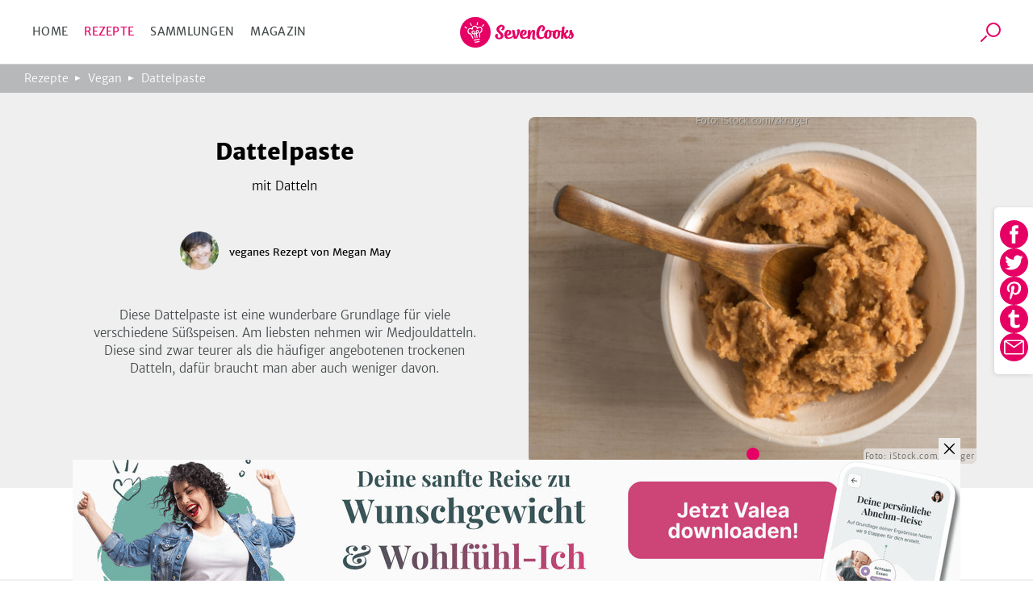

--- FILE ---
content_type: text/html; charset=utf-8
request_url: https://www.sevencooks.com/de/rezept/dattelpaste-7720
body_size: 28132
content:
<!DOCTYPE html><html lang="de"><head><meta charSet="utf-8" data-next-head=""/><meta name="viewport" content="width=device-width" data-next-head=""/><title data-next-head="">Dattelpaste von Megan May</title><meta name="description" content="Diese Dattelpaste ist eine wunderbare Grundlage für viele verschiedene Süßspeisen. Am liebsten nehmen wir Medjouldatteln. Diese sind zwar teurer als die häufiger angebotenen trockenen Datteln, dafür braucht man aber auch weniger davon." data-next-head=""/><meta name="twitter:title" content="Dattelpaste von Megan May" data-next-head=""/><meta name="twitter:description" content="Diese Dattelpaste ist eine wunderbare Grundlage für viele verschiedene Süßspeisen. Am liebsten nehmen wir Medjouldatteln. Diese sind zwar teurer als die häufiger angebotenen trockenen Datteln, dafür braucht man aber auch weniger davon." data-next-head=""/><meta name="twitter:image" content="https://api-prod.sevencooks.com/img/general/dattelpast_megan_may-1020245-600-600-0.jpg" data-next-head=""/><meta property="og:title" content="Dattelpaste von Megan May" data-next-head=""/><meta property="og:description" content="Diese Dattelpaste ist eine wunderbare Grundlage für viele verschiedene Süßspeisen. Am liebsten nehmen wir Medjouldatteln. Diese sind zwar teurer als die häufiger angebotenen trockenen Datteln, dafür braucht man aber auch weniger davon." data-next-head=""/><meta property="og:image:height" content="630" data-next-head=""/><meta property="og:image:width" content="1200" data-next-head=""/><meta name="og:image" content="https://api-prod.sevencooks.com/img/general/dattelpast_megan_may-1020245-630-1200-0.jpg" data-next-head=""/><meta name="og:url" content="https://www.sevencooks.com/de/rezept/dattelpaste-7720" data-next-head=""/><link rel="canonical" href="https://www.sevencooks.com/de/rezept/dattelpaste-7720" data-next-head=""/><link rel="preload" as="image" imageSrcSet="https://api-prod.sevencooks.com/img/general/dattelpast_megan_may-1020245-288-360-6.jpg 360w, https://api-prod.sevencooks.com/img/general/dattelpast_megan_may-1020245-435-544-6.jpg 544w, https://api-prod.sevencooks.com/img/general/dattelpast_megan_may-1020245-614-768-6.jpg 768w, https://api-prod.sevencooks.com/img/general/dattelpast_megan_may-1020245-793-992-6.jpg 992w, https://api-prod.sevencooks.com/img/general/dattelpast_megan_may-1020245-912-1140-6.jpg 1140w" imageSizes="100vw" fetchpriority="high" data-next-head=""/><style type="text/css">.headline-1,.crit_home h1,.crit_author_name{font-size:2.25rem;font-weight:800;letter-spacing:1px;line-height:1.3}.headline-3{font-weight:400;font-size:1.25rem;line-height:30px}.title-regular{font-size:1.375rem;font-weight:700}.title-medium,.crit_articleThumb_title h3{font-size:1rem;font-weight:700}.title-small{font-size:.875rem;font-weight:700}.text-small{font-size:.875rem;font-weight:300}.text-extra-small{font-size:.75rem;font-weight:300}#CybotCookiebotDialogBodyContentTitle{font-family:"Merriweather Sans","Fallback",sans-serif !important;margin:0 !important}#CybotCookiebotDialog a{font-family:"Merriweather Sans","Fallback",sans-serif !important}#CybotCookiebotDialogBodyContent{min-height:unset !important;padding:8px 0 0 7px !important}#CybotCookiebotDialog{box-shadow:unset !important;padding:0 !important;border-bottom:1px solid #d3d3d4 !important}@media(min-width: 768px){#CybotCookiebotDialogBodyContent{padding:12px 0 8px 9px !important}#CybotCookiebotDialog{box-shadow:unset !important;padding:8px 0 0 7px !important;border-bottom:1px solid #d3d3d4 !important}}/*! normalize-scss | MIT/GPLv2 License | bit.ly/normalize-scss */html{line-height:1.15;-ms-text-size-adjust:100%;-webkit-text-size-adjust:100%}body{margin:0}article,aside,footer,header,nav,section{display:block}h1{font-size:2em;margin:.67em 0}figcaption,figure{display:block}figure{margin:1em 40px}hr{box-sizing:content-box;height:0;overflow:visible}main{display:block}pre{font-family:monospace,monospace;font-size:1em}a{background-color:rgba(0,0,0,0);-webkit-text-decoration-skip:objects}abbr[title]{border-bottom:none;text-decoration:underline;text-decoration:underline dotted}b,strong{font-weight:inherit}b,strong{font-weight:bolder}code,kbd,samp{font-family:monospace,monospace;font-size:1em}dfn{font-style:italic}mark{background-color:#ff0;color:#000}small{font-size:80%}sub,sup{font-size:75%;line-height:0;position:relative;vertical-align:baseline}sub{bottom:-0.25em}sup{top:-0.5em}audio,video{display:inline-block}audio:not([controls]){display:none;height:0}img{border-style:none}svg:not(:root){overflow:hidden}button,input,optgroup,select,textarea{font-family:sans-serif;font-size:100%;line-height:1.15;margin:0}button{overflow:visible}button,select{text-transform:none}button,html [type=button],[type=reset],[type=submit]{-webkit-appearance:button}button::-moz-focus-inner,[type=button]::-moz-focus-inner,[type=reset]::-moz-focus-inner,[type=submit]::-moz-focus-inner{border-style:none;padding:0}button:-moz-focusring,[type=button]:-moz-focusring,[type=reset]:-moz-focusring,[type=submit]:-moz-focusring{outline:1px dotted ButtonText}input{overflow:visible}[type=checkbox],[type=radio]{box-sizing:border-box;padding:0}[type=number]::-webkit-inner-spin-button,[type=number]::-webkit-outer-spin-button{height:auto}[type=search]{-webkit-appearance:textfield;outline-offset:-2px}[type=search]::-webkit-search-cancel-button,[type=search]::-webkit-search-decoration{-webkit-appearance:none}::-webkit-file-upload-button{-webkit-appearance:button;font:inherit}fieldset{padding:.35em .75em .625em}legend{box-sizing:border-box;display:table;max-width:100%;padding:0;color:inherit;white-space:normal}progress{display:inline-block;vertical-align:baseline}textarea{overflow:auto}details{display:block}summary{display:list-item}menu{display:block}canvas{display:inline-block}template{display:none}[hidden]{display:none}@font-face{font-family:"Fallback";font-weight:800;src:local("Verdana");size-adjust:106%}@font-face{font-family:"Fallback";font-weight:600;src:local("Verdana");size-adjust:103%}@font-face{font-family:"Fallback";font-weight:300;src:local("Verdana");size-adjust:97%}*{box-sizing:border-box}html{scroll-behavior:smooth}body{font-family:"Merriweather Sans","Fallback",sans-serif;line-height:1.5;font-weight:300;margin:0}a,a:visited,a:active{text-decoration:none;transition:color .2s ease-out;color:#e60064}a:hover,a:visited:hover,a:active:hover{color:#454a4c}a:focus,a:visited:focus,a:active:focus{outline:1px solid #e60064}ul,ol{list-style:none;margin:0;padding:0}p{margin:0 0 1rem 0}table{border-collapse:collapse;margin:2rem -1rem;width:calc(100% + 2rem)}tr:nth-child(odd){background:#f9f9f9}td,th{padding:.5rem 1rem}td p,th p{font-variant-numeric:tabular-nums;font-family:"Merriweather Sans","Fallback",sans-serif;margin:0}th{border-bottom:1px solid #d3d3d4;border-top:1px solid #d3d3d4;background:#efefef;text-align:left}h1,h2,h3,h4,h5,h6{margin:0 0 .5rem 0}h6{font-size:small}input:focus{outline:1px solid #e60064}picture img{max-width:100%}.truncate{display:-webkit-box;-webkit-line-clamp:2;-webkit-box-orient:vertical;overflow:hidden}.hyphens{-webkit-hyphens:auto;-moz-hyphens:auto;-ms-hyphens:auto;hyphens:auto}.sr-only{position:absolute;width:1px;height:1px;padding:0;margin:-1px;overflow:hidden;clip:rect(0, 0, 0, 0);border:0}.nowrap{white-space:nowrap}.displaynone{display:none !important}.image-wrap,.crit_dailyFeature{position:relative;background:#efefef}.sc-link-default,.global-link-default{justify-content:center;border-radius:4px;align-items:center;white-space:nowrap;font-weight:400;transition:color .2s ease-out,border .2s ease-out;flex-wrap:nowrap;font-size:.875rem;padding:0 1rem;display:flex;outline:none;cursor:pointer;height:48px;width:max-content;color:#e60064}a.sc-link-button-white-berry,a.global-link-button-white-berry{margin:0 auto;background-color:#fff;border:solid 1px #e60064;text-transform:uppercase}a.sc-link-button-white-berry:hover,a.sc-link-button-white-berry:visited:hover,a.global-link-button-white-berry:hover,a.global-link-button-white-berry:visited:hover{border:1px solid #ff6e05;color:#ff6e05}.sc-link-button-white-grey,.global-link-button-white-grey{color:#fff;margin:0 auto;background-color:#7e8182;border:solid 1px #7e8182;text-transform:uppercase}.sc-link-button-white-grey:hover,.global-link-button-white-grey:hover{color:#fff;background-color:#454a4c}.sc-link-button-white-grey:visited,.global-link-button-white-grey:visited{color:#fff}.crit_navigationLinks,.crit_socialshare-share-container,.crit_socialMediaSection,.crit_socialMediaFooter,.crit_recipeDetail_descr,.crit_register.crit_button,.crit_login,.crit_search,.crit_search_tab_counterbadge{display:none}.crit_breadcrumb{background-color:#b6b8b9;flex-direction:row;padding-left:15px;align-items:center;font-size:.75rem;max-width:100%;display:flex;height:30px;margin:0;width:100vw;overflow:hidden;text-overflow:ellipsis;white-space:nowrap}.crit_breadcrumb a{text-decoration:none;padding-right:24px;position:relative;color:#fff}.crit_breadcrumb a:hover{text-decoration:underline}.crit_breadcrumb a:not(:last-child):after{position:absolute;content:"";height:0;right:9px;width:0;top:7px;border-color:rgba(0,0,0,0) rgba(0,0,0,0) rgba(0,0,0,0) #fff;border-width:3px 0 3px 7px;border-style:solid}.crit_breadcrumb a:last-child{white-space:nowrap;text-overflow:ellipsis;overflow:hidden}.crit_search{border-radius:50%;transition:border .3s;position:relative;overflow:hidden;border:1px solid rgba(0,0,0,0);height:45px;width:45px}.crit_search:hover{border-color:#e60064}.crit_search:before,.crit_search:after{content:"";position:absolute;left:16px;top:10px}.crit_search:before{border-radius:50%;border:2px solid #e60064;height:14px;width:14px}.crit_search:after{background:#e60064;transform:rotate(45deg);display:block;height:10px;width:2px;left:12px;top:25px}.crit_search.inverted{background-color:#e60064}.crit_search.inverted:hover{border-color:#7e8182;background-color:#7e8182}.crit_search.inverted:before{border-color:#fff}.crit_search.inverted:after{background:#fff}.crit_content{flex-direction:column;display:flex;margin:60px auto 0}.crit_content.crit_home{gap:1rem}.crit_lazyImage{justify-content:center;border-radius:inherit;align-items:center;background:#efefef;position:relative;overflow:hidden;display:flex;height:100%;width:100%}.crit_lazyImage>span{min-height:100%;min-width:100%}.crit_header{background-color:#fff;justify-content:space-between;border-bottom:1px solid #d3d3d4;align-items:center;position:fixed;display:flex;z-index:5;height:60px;width:100%;flex:1;top:0}.crit_navigation{text-transform:uppercase;letter-spacing:.3px;margin-left:20px;font-weight:400;font-size:14px;color:#454a4c;width:50%}.crit_navigation a{padding:10px}.crit_skipToContent{background-color:#fff;line-height:2.5rem;transition:transform .2s ease-out;transform:translateY(-100%);margin-inline:auto;position:absolute;z-index:100;width:fit-content;right:0;left:0;top:0}.crit_skipToContent:focus{transform:translateY(0)}.crit_navigationLinks{gap:5px}.crit_navigationLinks a{color:inherit}.crit_navigationLinks a:hover{cursor:pointer;color:#e60064}.crit_navigationLinks .activeLink{color:#e60064 !important}.crit_hamburgerButton{justify-content:space-between;flex-direction:column;align-items:center;display:flex;height:19px;width:29px;position:relative}.crit_hamburgerButton:before{content:"";position:absolute;height:200%;width:200%;top:-50%;left:-50%}.crit_hamburgerButton>div{width:100%;height:3px;border-radius:2px;background-color:#e60064}.crit_logo{display:block;height:38px;width:141px;background:url("/img/sevencooks-logo.svg") no-repeat 50%;background-size:contain}.crit_authLinks{display:flex;justify-content:flex-end;align-items:center;width:50%;margin-right:10px;letter-spacing:.3px;font-weight:400;font-size:13px;white-space:nowrap}.crit_authLinks a{align-items:center;margin-left:15px;color:#e60064}.crit_authLinks a:hover{color:#7e8182}a.crit_app{border-radius:.2857rem;background:#28a0aa;transition:border .3s;padding:.4rem .5rem;border:2px solid rgba(0,0,0,0);color:#fff}a.crit_app:focus,a.crit_app:hover{border-color:#e60064;color:#fff}.crit_button{justify-content:center;border-radius:4px;align-items:center;transition:border .2s ease-out;background:rgba(0,0,0,0);font-size:.875rem;padding:16px 1rem;display:flex;border:1px solid #b6b8b9;color:#e60064}.crit_btn-primary,.crit_btn-secondary{cursor:pointer;transition:background-color .2s ease-out;border:none}.crit_btn-primary:hover,.crit_btn-primary:visited:hover,.crit_btn-secondary:hover,.crit_btn-secondary:visited:hover{background-color:#454a4c;color:#fff}.crit_btn-primary:disabled,.crit_btn-secondary:disabled{cursor:progress;background-color:#b6b8b9;color:#454a4c}.crit_btn-primary{background:#e60064;color:#fff}.crit_btn-secondary{background:#7e8182;color:#fff}.crit_btn-secondary:hover,.crit_btn-secondary:visited,.crit_btn-secondary:visited:hover{color:#fff}.crit_mobileMainMenu{transform:translateX(-100%);position:fixed;width:300px}.crit_recipe-detail-loading{min-height:60vh;margin-top:150px}.crit_pinterest_pinit{position:absolute;display:flex;align-items:center;border:1px solid #e60064;border-radius:50%;background:none;background-color:#fff;margin:.5em;padding:0;cursor:pointer;z-index:5;-webkit-user-select:none;-ms-user-select:none;user-select:none}.crit_pinterest_pinit>img{filter:invert(17%) sepia(97%) saturate(7498%) hue-rotate(328deg) brightness(89%) contrast(102%)}.crit_pinterest_pinit>span{color:#e60064;font:14px/28px Helvetica Neue,Helvetica,Arial,"sans-serif"}.crit_mainHeading{font-size:1.75rem;font-weight:800;line-height:1.2;letter-spacing:.5px;text-align:center;text-transform:uppercase;min-height:2.4em;margin:3rem 0 0;padding:0 min(100vw - 1rem,1rem)}.crit_shareSidebar_wrapper{display:flex;width:100%;flex-flow:row-reverse nowrap;position:fixed;right:0;bottom:80px;gap:1em;justify-content:center;align-items:center;z-index:2}.crit_shareSidebar_list{display:flex;position:absolute;flex-flow:row wrap;background-color:#fff;border-radius:35px;gap:.5em;justify-content:center;right:90px;transform:scaleX(0);transform-origin:right;padding:.5rem;border:1px solid #e60064;transition:transform .2s .2s}.crit_shareSidebar_list a{border-radius:50%;background-color:#e60064 !important;display:flex;align-items:center;justify-content:center;width:35px;height:35px;opacity:0;transition:opacity .2s 0s}.crit_shareSidebar_list img{filter:invert(100%)}.crit_shareSidebar_list:focus-within,.crit_shareSidebar_list.expanded{transform:scaleX(1);box-shadow:0 1px 5px #b6b8b9;transition-duration:.25s;transition-delay:0s}.crit_shareSidebar_list:focus-within a,.crit_shareSidebar_list.expanded a{opacity:1;transition-duration:.25s;transition-delay:.25s}.crit_banner{background-color:#28a0aa;justify-content:flex-start;flex-direction:column;align-items:center;max-width:1170px;padding:20px 16px 20px;display:flex;margin:auto;color:#fff;width:100%}.crit_banner.ginger{background-color:#ffd200;color:#000}.crit_banner p{text-align:center;margin:0 0 32px;font-size:17px;font-weight:400;line-height:1.5}.crit_banner h2{text-align:center;padding-top:7px;margin:0 0 30px 0;font-size:calc(1.3em + 23*(100vw - 320px)/830);font-weight:800;text-transform:uppercase;letter-spacing:.5px;line-height:1.2}.crit_newsletterForm_form{width:100%;position:relative;display:flex}.crit_newsletterForm_form input,.crit_newsletterForm_form label{font-family:sans-serif;font-size:.875em}.crit_newsletterForm_form input{background:#fff;min-width:160px;padding:10px min(4%,20px);outline:0;z-index:1;border:1px solid #fff;width:100%;border-top-left-radius:4px;border-bottom-left-radius:4px}.crit_newsletterForm_form input:hover,.crit_newsletterForm_form input:focus{border:1px solid #e60064;color:#000}.crit_newsletterForm_form input:not([value=""])+label{transform:translateY(-22px)}.crit_newsletterForm_form button{padding:16px 20px;border-top-left-radius:0;border-bottom-left-radius:0}.crit_newsletterForm_form label{transition:transform .15s;position:absolute;color:#fff;left:4px;bottom:26px}.crit_staticPage_content{width:100%;padding-top:20px;padding-bottom:20px;padding-right:.9375rem;padding-left:.9375rem;margin-right:auto;margin-left:auto}.crit_appBanner{padding-bottom:21px;align-items:flex-start;position:relative;height:375px}.crit_appBanner .crit_appBanner_stars,.crit_appBanner .crit_appBanner_quote,.crit_appBanner .crit_appBanner_quoted,.crit_appBanner .crit_storeBadges{position:relative;z-index:2}.crit_appBanner:after{background:rgba(0,0,0,0) linear-gradient(90deg, #000 0%, rgba(128, 128, 128, 0) 100%) 0 0 no-repeat padding-box;position:absolute;opacity:.5;content:"";z-index:1;height:100%;bottom:0;width:100%;right:0;left:0;top:0}.crit_appBanner_stars{background:url(/img/icons/star.svg);filter:invert(68%) sepia(42%) saturate(5109%) hue-rotate(6deg) brightness(110%) contrast(101%);height:27px;width:134px;flex:0 0 27px}.crit_appBanner_quote{letter-spacing:-0.3px;line-height:1.3;font-style:italic;max-width:100%;font-size:23px;padding:10px 0;width:186px}.crit_appBanner_quoted{margin-top:4px;font-size:18px;flex:1}.crit_storeBadges{justify-content:center;flex-flow:row wrap;display:flex}.crit_storeBadges a{border-radius:11px;transition:border .3s;display:flex;border:3px solid rgba(0,0,0,0);margin:.5rem}.crit_storeBadges a:focus,.crit_storeBadges a:hover{border-color:#e60064;outline:none}.crit_storeBadges a:first-child{border-radius:13px}.crit_storeBadges img{width:auto}.crit_appBanner .crit_storeBadges img{height:41px}.crit_appBanner .crit_storeBadges{margin:0 -16px}.crit_appBanner .crit_storeBadges img{height:100%}.crit_appBanner .crit_storeBadges a{margin:0 .5rem;height:clamp(43px,15.3846153846vw,65px)}.crit_component-slider-slide{width:100%;height:250px}.crit_component-slider-customComponent{color:#fff;position:absolute;top:0;width:100%;height:100%}.crit_carousel label{z-index:-1;position:absolute;width:50px;height:100%;left:5px;align-items:center;display:flex;cursor:pointer}.crit_carousel label:before{position:absolute;content:"";background:url(/img/slider-arrow.svg) no-repeat;filter:invert(1);background-size:contain;width:50px;height:50px}.crit_carousel img{transform:translateX(-100%);transition:transform .3s ease-out}.crit_carousel input+label+img+small{z-index:-1}.crit_carousel input:checked+label+img+small{z-index:1}.crit_carousel input:checked+label{display:none}.crit_carousel input:checked+label+img{transform:translateX(0)}.crit_carousel input:checked+label+img+input+label,.crit_carousel input:checked+label+img+small+input+label{right:0;left:auto;z-index:2;transform:unset}.crit_carousel input:checked+label+img+input+label+img,.crit_carousel input:checked+label+img+small+input+label+img{transform:translateX(99.9%)}.crit_carousel input:checked~img{transform:translateX(100%)}.crit_carousel input:checked~label{z-index:0}.crit_carousel>label{right:auto;left:0;z-index:2;transform:rotate(180deg)}.crit_carousel label~img{position:absolute;z-index:0;object-fit:cover;overflow:hidden}.crit_carousel input:checked+label+img{z-index:1;overflow:hidden}.crit_bullet{z-index:1;position:absolute;right:0;bottom:0;left:0;text-align:center}.crit_bullet li{display:inline-block}.crit_bullet button{display:inline-block;width:1rem;height:1rem;background-color:#fff;border:none;border-radius:50%;font-size:0;margin:.25rem .15rem;transition:transform .1s}.crit_bullet button.active{background-color:#e60064}.crit_title-wrapper{padding:12px 24px;background-color:#efefef;display:flex;flex-wrap:wrap;justify-content:center;text-align:center}.crit_title-wrapper h1{margin-top:1.5rem;margin-bottom:.75rem;font-size:1.75rem;font-weight:800;line-height:1.4;flex-basis:100%}.crit_title-wrapper p{font-size:1rem;font-weight:300;margin:0 0 1.5rem;flex-basis:100%}.crit_recipeDetail{display:block;background-color:#efefef}.crit_recipeDetail_author{padding-top:15px;justify-content:center;align-items:center;display:flex}.crit_recipeDetail_author span{color:#000;font-size:1rem;font-weight:400;overflow:hidden;text-overflow:ellipsis;padding:2px 0 0 0}.crit_recipeDetail_author span:hover{color:#e60064}.crit_r_content{padding:0 .9375rem;margin:0 auto}button.crit_recipeInfoBar_printIconContainer{transition:border .2s ease-out;border:1px solid #b6b8b9;border-radius:50%;align-items:center}button.crit_recipeInfoBar_printIconContainer:hover{border:1px solid #e60064;cursor:pointer}.crit_recipeDetail_author{padding:20px .9375rem}.crit_authorImage{position:relative;border-radius:50%;overflow:hidden;display:inline-flex;border:solid 1px rgba(0,0,0,0);width:100%;height:100%;min-width:50px;min-height:50px}.crit_authorImage:hover{border-color:#e60064}.crit_authorImage>img{background:#87c323 !important;min-height:100%;min-width:100%;object-fit:cover}.crit_recipeDetail_authorImage{width:50px;height:50px;margin-right:12px}.crit_recipe-info-bar{justify-content:center;border-bottom:2px solid #efefef;overflow-y:hidden;padding:25px 0 20px;display:flex;height:115px;width:100%}.crit_recipeNutritionConcepts_item{display:flex;flex-direction:column;align-items:center;width:60px;height:70px;flex-shrink:0;fill:#616667}.crit_recipeNutritionConcepts_item_print{display:none;width:68px;fill:#616667}.crit_recipeNutritionConcepts_item_print img{height:20px}.crit_recipeNutritionConcepts_icon{width:40px;height:40px;display:flex;justify-content:center;background-color:#fff;border:none;padding:4px}.crit_recipeNutritionConcepts_label{color:#454a4c;margin-top:10px;margin-bottom:0;letter-spacing:.6px;text-align:center;font-size:.625rem}.crit_recipe-other-info{align-items:center;margin-left:20px;display:none;width:90px}.crit_dailyFeature{display:flex;flex-flow:column-reverse}.crit_recipe-detail-image,.crit_dailyFeature_image{position:relative;background:#efefef;width:100%;max-width:537px;aspect-ratio:5/4;margin:0 auto;overflow:hidden}.crit_recipe-detail-image>img,.crit_dailyFeature_image>img{object-fit:cover}.crit_dailyFeature_author{bottom:0;display:flex;flex-direction:column;padding:0 0 30px;text-align:center;position:relative;width:100%;max-width:100%;min-width:auto;margin:0;background-color:#efefef}.crit_dailyFeature_author>a{padding:0;margin:10px auto 0;min-width:180px;height:60px}.crit_dailyFeature_author>a:hover{border-color:#e60064;color:#e60064}.crit_share_headline{margin:0 auto .5em;width:fit-content}.crit_dailyFeature_authorImage{margin:-40px auto 18px auto;height:80px;width:80px;z-index:1}.crit_dailyFeature_heading{font-size:.8125rem;font-weight:400;color:#e60064;text-align:center;text-transform:uppercase;letter-spacing:1px;margin-top:0;margin-bottom:15px}.crit_dailyFeature_title{font-weight:800;margin:0 0 10px 0;line-height:1.4;font-size:clamp(1.2rem,.7153rem + 1.64vw,1.625rem);-webkit-line-clamp:4}.crit_dailyFeature_authorName{font-size:1.125rem;color:#616667;margin:0 0 10px 0}.crit_dailyFeature_description{font-size:1rem;padding:0 30px;margin:0 0 20px 0;min-height:2em;-webkit-line-clamp:7}.crit_home h1{margin:auto;padding-right:.9375rem;padding-left:.9375rem;text-align:center;font-size:1.5rem}.crit_homeRecipes{width:100%}.crit_grid,.crit_recipes_grid{display:flex;flex:1;flex-flow:row wrap;justify-content:center;gap:1rem min(1rem,3vw);padding:0 10px 50px}.crit_grid>a,.crit_recipes_grid>a{margin-bottom:2.5rem}.crit_grid>a:last-child,.crit_recipes_grid>a:last-child{margin:0}.crit_quickFilter{position:relative;display:flex;flex:1;flex-wrap:nowrap;width:100%;margin:2rem 0;padding:0 1rem;list-style:none;overflow-x:auto}.crit_quickFilter_item{text-transform:uppercase;white-space:nowrap;line-height:1.5;font-weight:400;font-size:15px;position:relative;display:flex;margin:0 .5rem;color:#616667}.crit_quickFilter_item:first-child{margin-left:auto}.crit_quickFilter_item:last-child{margin-right:auto}.crit_quickFilter_item>a{color:inherit}.crit_pagination{justify-content:center;align-items:center;display:flex;margin:2rem 0;width:100%;gap:.5em}.crit_quickFilter+.crit_pagination{margin-top:0}.crit_pagination>*{font-weight:400;text-align:center;font-size:15px;display:inline-block;height:24px}.crit_pagination>*.active{font-weight:700}.crit_pagn_placeholder{color:#b6b8b9}.crit_pagn_arrow{transform:rotate(90deg);margin:0 1rem}.crit_pagn_arrow svg{fill:#e60064}.crit_pagn_arrow.active>svg{fill:#b6b8b9}.crit_pagn_arrow.end{transform:rotate(270deg)}.crit_pagn_arrow[rel=next]{transform:rotate(-90deg)}.crit_recipes_section{flex-direction:column;border-bottom:1px solid #d3d3d4;align-self:center;max-width:100%;padding:45px 10px 0;display:flex;width:900px}.crit_recipes_section:last-child{border-bottom:none}.crit_recipes_section a{color:#e60064;transition:.2s color ease-out}.crit_recipes_section a:hover{color:#454a4c}.crit_recipes_section h2{margin:0 20px 0 0;font-size:1.25rem;font-weight:800}.crit_recipes_section p{margin:0 0 25px}.crit_recipes_section .crit_recipes_grid{margin:0 -10px}.crit_recipes_section.collections{background:#efefef;border-top:none;padding-top:0;width:100%}.crit_recipes_section.collections+.crit_recipes_section{border-top:none}.crit_recipes_section.articles{flex-flow:row wrap;gap:1em;justify-content:center}.crit_recipes_title{margin-bottom:25px;align-items:center;flex-wrap:wrap;display:flex;padding:0}.crit_recipes_title a{line-height:2}.crit_tags_relatedTags,.crit_recipes_section.quickfilter h1{margin-bottom:20px}.crit_recipes_qf_bar{display:flex;overflow-x:auto;padding:20px 0;width:100%;margin:auto}.crit_recipes_qf_bar a{justify-content:flex-start;text-transform:uppercase;flex-direction:column;letter-spacing:.5px;align-items:center;font-weight:400;font-size:.625rem;min-width:80px;display:flex;color:#616667}.crit_recipes_qf_bar a p{padding-top:15px;text-align:center}.crit_recipes_qf_bar a:hover{color:#e60064}.crit_recipes_qf_image{width:55px;height:55px}.crit_recipes_qf_image>span{min-height:100%}.crit_recipes_section.linkedImage a{margin:0 auto;max-width:1170px}.crit_recipes_section.linkedImage a img{border-radius:8px;box-shadow:0 3px 6px rgba(0,0,0,.1607843137);max-width:100%;max-height:550px}.crit_articleThumb_container{display:flex;flex-flow:column nowrap;max-width:280px}.crit_articleThumb_title h3{max-width:100%;color:#000;transition:color .2s}.crit_articleThumb_title h3:hover{color:#e60064}.crit_articleThumb_content{display:flex;flex-flow:column;justify-content:space-between;height:100%;margin:0 .5em}.crit_articleThumb_categories{margin:0 .5em;gap:.2em .5em}.crit_articleThumb_teaser{text-align:start}a.crit_articleThumb_tag{border-radius:3px;padding:3px 5px;margin:unset;color:#fff;max-width:125px;white-space:nowrap;overflow:hidden;text-overflow:ellipsis}.crit_articleThumb_image img{border-radius:3px;min-height:190px;transition:opacity .2s;object-fit:cover;position:relative !important}.crit_articleThumb_image img:hover{opacity:.8}.crit_recipeCard{flex:1 1 40%;border-radius:8px;box-shadow:0 3px 6px rgba(0,0,0,.1607843137);background:#fff;position:relative;display:flex;flex-direction:column;color:#000;max-width:255px}.crit_recipeCard_newFlag{position:absolute;z-index:1;color:#fff;background-color:#e60064;border-radius:8px 0;font-size:13px;font-weight:600;text-transform:uppercase;padding:4px 6px 2px 6px}.crit_recipeCard_imageContainer{border-radius:8px 8px 0 0;width:100%;aspect-ratio:5/4}.crit_recipeCard_imageContainer::after{content:"";position:absolute;width:inherit;height:49px;transform:translate(0, -49px);background:rgba(0,0,0,0) linear-gradient(180deg, rgba(0, 0, 0, 0) 0%, #000000 100%) 0% 0% no-repeat padding-box;opacity:.3}.crit_recipeCard_imageContainer img{overflow:hidden;width:unset !important}.crit_recipeCard_likes{align-items:center;font-weight:300;transform:translate(0, -25px);font-size:11px;position:absolute;display:flex;padding:2px;z-index:1;color:#fff;right:10px;fill:#fff}.crit_recipeCard_likes img{filter:invert(100%)}.crit_infoButton:hover .crit_tooltip{display:block}.crit_recipeNutritionFact:hover .crit_tooltip{display:block}.crit_recipeCard_iconWrapper{display:flex;flex-direction:row;justify-content:space-between;position:relative}.crit_recipeCard_likes:hover+.crit_tooltip{display:block}.crit_tooltip{display:none}.crit_recipeCard_infoSection{justify-content:space-between;flex-direction:column;padding:8px;display:flex;flex-grow:1}.crit_recipeCard_infoSection a{color:#000}.crit_recipeCard_title{color:#000;font-weight:600;font-size:13px;-webkit-line-clamp:1;margin:0}.crit_recipeCard_icon{display:inline;position:absolute;transform:translate(6px, -25px);margin-right:4px}.crit_recipeCard_icon img{filter:invert(100%)}.crit_recipeCard_info{font-size:11px;color:#616667;fill:#616667}.crit_recipeCard_info span{white-space:nowrap}.crit_articleCard{flex-direction:row;border-bottom:solid 1px #fff;align-items:flex-end;position:relative;display:flex;height:40vh}.crit_articleCard_image{flex-shrink:0;background:#efefef}.crit_articleCard_image img{transition:opacity .2s;object-fit:cover}.crit_articleCard_image img:hover{opacity:.8}.crit_articleCard_image::before{background-size:cover;pointer-events:none;z-index:1;position:absolute;content:"";bottom:0;right:0;left:0;top:0;background-image:linear-gradient(to top, rgba(0, 0, 0, 0.8) 0%, rgba(0, 0, 0, 0) 50%)}.crit_articleCard_content{display:grid;width:100%;grid-template:"cat cat cat" "title title author" 1fr;padding:0 1.5rem 2rem;align-items:center;color:#fff;z-index:1}.crit_articleThumb_categories,.crit_articleCard_categories{display:flex;flex-wrap:wrap;grid-area:cat;grid-column:1/span 3}.crit_articleCard_category{border-radius:3px;font-size:14px;font-weight:600;line-height:22px;letter-spacing:-0.3px;padding:.2rem .3rem;text-transform:uppercase;margin:0 .5rem .5rem 0;white-space:nowrap;color:var(--color1);background-color:var(--color2)}.crit_articleCard_title{grid-area:title;max-width:80%;font-size:20px;line-height:24px;letter-spacing:-0.2px;color:#fff;text-shadow:0 0 3px rgba(0,0,0,.5);transition:color .2s ease-out}.crit_articleCard_teaser{font-size:14px;line-height:22px;font-weight:300;display:none;color:inherit;grid-area:teaser;padding:0;margin:0}.crit_articleCard_author{display:flex;grid-area:author;justify-self:flex-end;align-items:center;margin:0}.crit_articleCard_author a.crit_articleCard_author_image>div{width:60px;height:60px}.crit_articleCard_author a.crit_articleCard_author_name{font-size:.875rem;font-weight:400;display:none;color:#d3d3d4;margin-left:1rem}.crit_articleCard_author a.crit_articleCard_author_name:hover{color:#e60064}.crit_magazine .crit_articleCard_author a{color:#454a4c}.crit_articleDetail{align-items:center}.crit_articleDetail_titleImage{position:relative;background:#efefef;height:250px;width:100%}.crit_articleDetail_titleImage img{object-fit:cover}.crit_articleThumb_tag,.crit_articleDetail_tag{letter-spacing:1.3px;text-transform:uppercase;border-radius:3px;margin-right:10px;font-weight:400;transform:translateY(-50%);flex-grow:0;font-size:.75rem;display:inline-block;padding:6px 10px;color:#fff}.crit_articleDetail_content{max-width:540px;padding:0 15px;width:100%}.crit_articleDetail_content .crit_banner{max-width:calc(100% + 30px);margin:0 -15px;width:auto}.crit_articleDetail_title{margin-bottom:25px;margin-top:20px;font-size:1.375rem}.crit_recipeNutritionConcepts,.crit_articleDetail_author{display:flex;align-items:center}.crit_articleDetail_authorImage{height:55px;width:55px}.crit_articleDetail_authorImage:hover{border:1px solid #e60064;cursor:pointer}.crit_articleDetail_authorInfo{margin-left:20px;font-weight:400;font-size:.875rem;color:#000}.crit_articleDetail_authorInfo a{color:#000}.crit_articleDetail_authorInfo a:hover{cursor:pointer;color:#e60064}.crit_articleDetail_authorInfo p{margin:0}.crit_articleDetail_date{color:#616667}.crit_articleDetail_teaser{font-weight:400;line-height:1.6;font-size:1.0625rem;margin:25px 0 20px 0}.crit_articleDetail_content h2,.crit_articleDetail_content h3{font-size:1.25rem;margin-top:40px;margin-bottom:15px}.crit_articleDetail_content .crit_anchor{margin-top:-80px;padding-top:80px}.crit_articleDetail_content ol,.crit_articleDetail_content ul{padding-inline-start:40px;margin-bottom:1rem;list-style:initial;font-size:.9375rem}.crit_articleDetail_content ol{list-style:decimal}.crit_articleDetail_content li>p{margin:0}.crit_articleDetail_content p,.crit_articleDetail_content ul{line-height:1.8}.crit_articleDetail_content>p>picture img,.crit_articleDetail_content figure{margin:0;display:flex;flex-flow:column nowrap;align-items:center}.crit_articleDetail_content figure>img{max-width:500px;background:#efefef}.crit_articleDetail_content figcaption{font-size:.8125rem;max-width:500px;margin-top:10px;margin-bottom:25px}.crit_articleDetail_content figcaption>strong,.crit_articleDetail_content figcaption i{color:#7e8182;font-weight:lighter}.crit_share-icon{position:relative}.crit_recommendedRecipes{justify-content:center;border-bottom:1px solid #d3d3d4;max-width:510px;flex-wrap:wrap;display:flex}.crit_recommendedRecipes h2,.crit_recommendedArticles h2{text-align:center;font-size:1.375rem;font-weight:700;color:#000;margin-top:36px;margin-bottom:35px;flex:0 0 100%}.crit_magazine,.crit_recipeCollections{margin:60px auto 2rem}.crit_collection_tile{flex-direction:column;align-items:center;display:flex;margin:0;width:100%}.crit_collection_tile>span:first-child{background:#efefef;position:relative;width:100% !important;height:0;padding-top:50% !important}.crit_collection_tile>span:first-child::before,.crit_collection_tile>span:first-child::after{border-right:1px solid #fff;border-top:1px solid #fff;position:absolute;content:"";z-index:1}.crit_collection_tile>span:first-child::before{bottom:0;left:62.7%;top:0}.crit_collection_tile>span:first-child::after{right:0;left:calc(62.7% + 1px);top:50%}.crit_collection_count{justify-content:center;border-radius:50%;align-items:center;font-weight:700;background:#e60064;font-size:1.25rem;display:flex;z-index:1;margin:calc(var(--size)/2*-1) 0 0;--size: 50px ;border:2px solid #fff;height:var(--size);width:var(--size);color:#fff}.crit_collection_title,.crit_article_description,.crit_collection_description{color:#000}.crit_collection_title{font-weight:800;margin-top:10px;text-align:center;font-size:.9375rem}.crit_article_description,.crit_collection_description{text-align:center;font-size:.875rem;padding:0 15px;margin:5px 0 0}.crit_tab_bar.crit_tabbar_searchExtension{background-color:#fff;border-bottom:2px solid #efefef;color:initial;text-decoration:initial;z-index:2}.crit_tabbar_tab{display:flex;flex-flow:row nowrap;gap:5px;width:100%;max-width:8em;justify-content:center;background-color:#f9f9f9;color:#000;border-bottom:solid 2px rgba(0,0,0,0);cursor:pointer;margin-bottom:0;font-weight:300;font-size:.875rem;padding:1.2rem .6rem}.crit_tabbar_tab.active{background-color:#fff;border-color:#e60064;cursor:default}.crit_search_tab_counterbadge.active{display:flex;color:#e60064;font-weight:300}.crit_tabbar_searchExtension>.crit_tabbar_tab{background-color:#fff;font-weight:initial}.crit_collapsible_wrapper{flex-flow:column nowrap;display:flex}.crit_collapsible_header{align-content:center;align-items:center;flex-flow:row nowrap;font-size:.875rem;position:relative;padding:.5em 2em .5em 1em;display:flex;cursor:pointer}.crit_collapsible_header img{justify-content:center;margin-right:.5em;align-items:center;transition:border-color .2s ease-out,background-color .2s ease-out,filter .2s ease-out;padding:6px;filter:invert(29%) sepia(6%) saturate(463%) hue-rotate(152deg) brightness(89%) contrast(89%)}.crit_collapsible_header:after{background:url(/img/slider-arrow.svg) no-repeat;background-size:contain;position:absolute;content:"";height:20px;width:10px;right:1em;transform:rotate(90deg);transition:transform .4s}.crit_collapsible_header.crit_expanded:after{transform:rotate(-90deg)}.crit_collapsible_header+div{border-bottom:1px solid #d3d3d4}.crit_sort_selection{color:#000;padding:.5em;margin:-1em 0 1em 0;background:rgba(0,0,0,0);border-radius:4px;border:1px solid #d3d3d4}.crit_searchresults_qf_sort{justify-content:center;display:flex;flex-flow:column nowrap;align-items:flex-end;width:100%;overflow:auto;padding:0 1em;gap:1em}ul.crit_searchresults_filter_pills{display:flex;flex-flow:row nowrap;overflow-x:auto;margin:0 .5em;padding:0 1em}ul.crit_searchresults_filter_pills::before{content:"";position:absolute;z-index:1;left:0;pointer-events:none;background-image:linear-gradient(to left, rgba(255, 255, 255, 0), #fff 90%);min-width:2rem;max-width:2rem;height:30px}ul.crit_searchresults_filter_pills::after{content:"";position:absolute;z-index:1;right:0;pointer-events:none;background-image:linear-gradient(to right, rgba(255, 255, 255, 0), #fff 90%);min-width:2rem;max-width:2rem;height:30px}.crit_searchbar{display:flex;width:100%;justify-content:center;background-color:#efefef;padding:15px 13px;border-bottom:1px solid #d3d3d4}.crit_search_wrapper{display:flex;flex-flow:row wrap}.crit_searchbar_input{-webkit-appearance:none;background-color:#fff;width:100%;max-width:30rem;padding:0 15px;border-radius:3px 0 0 3px;border:1px solid #9a9d9e}.crit_searchbar_input::-webkit-search-cancel-button{-webkit-appearance:none;padding:.4em;height:14px;width:14px;display:block;background-image:url("/img/icons/close.svg");background-repeat:no-repeat;background-position:center;background-size:14px}.crit_searchbar_button{display:flex;min-width:45px;border-radius:0 3px 3px 0;border:1px solid #e60064;background-color:#e60064}.crit_searchbar_button:hover{cursor:pointer}.crit_searchresults_wrapper{justify-content:center;align-content:flex-start;flex-flow:row wrap;display:flex;width:calc(100% - 300px);flex:1 1 calc(100% - 300px);border-left:1px solid #d3d3d4}.crit_searchresults_wrapper .crit_pagination,.crit_searchresults_wrapper .crit_grid,.crit_searchresults_wrapper .crit_magazine{margin:1em auto}.crit_searchresults_wrapper .crit_pagination .crit_recipeCard,.crit_searchresults_wrapper .crit_grid .crit_recipeCard,.crit_searchresults_wrapper .crit_magazine .crit_recipeCard{margin:0}.crit_searchresults_wrapper .crit_recipeCollection_links{margin:10vh 1em}.crit_filterPills_reset{width:100%}.crit_filterPills_reset,.crit_searchfilters_reset{border:none;cursor:pointer;margin:0 auto;padding:.5em}.crit_searchfilters_reset:disabled{cursor:auto;color:#9a9d9e}.crit_searchfilters_header{border-bottom:1px solid #d3d3d4}.crit_searchfilters_wrapper{z-index:3;height:auto;background-color:#fff;overflow:hidden;flex:1;transition:transform .2s ease-out,min-width .2s ease-out}.crit_share_mobile_toggle,.crit_searchfilter_mobile_toggle{display:flex;gap:.2em;flex-flow:column;position:fixed;align-items:center;justify-content:center;font-size:.75rem;height:60px;width:60px;right:20px;bottom:50px;background-color:#e60064;transform:scale(1);padding:.5em;border:2px solid #fff;border-radius:50%;z-index:3;cursor:pointer;transition:transform .2s}.crit_share_mobile_toggle img,.crit_searchfilter_mobile_toggle img{padding:.2em;filter:invert(100%)}.crit_share_mobile_toggle.outline,.crit_searchfilter_mobile_toggle.outline{background-color:#fff;border:1px solid #e60064;box-shadow:0 1px 5px #b6b8b9;color:#e60064}.crit_share_mobile_toggle.outline img,.crit_searchfilter_mobile_toggle.outline img{filter:invert(18%) sepia(67%) saturate(5644%) hue-rotate(323deg) brightness(85%) contrast(114%)}.crit_share_mobile_toggle.expanded,.crit_searchfilter_mobile_toggle.expanded{transform:scale(0)}.crit_share_mobile_toggle{bottom:unset}.crit_searchfilters_headline{text-align:center;margin:2.5em 1em .5em;font-size:.875rem}.crit_searchfilter_entry{display:flex;flex-flow:row nowrap;padding:1em 2em}a.crit_tagDetail_loadMore_button{width:fit-content;margin:0 auto 2em;padding:1rem;height:auto;text-align:center;white-space:inherit}.crit_collectionRecipes_grid,.crit_ingredient_hr,.crit_tagDetail_hr{margin-top:3em}.crit_coopBanner_container{margin:.5rem auto;line-height:0;background-color:#efefef;max-width:100%}.crit_coopBanner_container picture{max-width:100%}.crit_coopBanner_container img{object-fit:contain;height:100%;display:block}.crit_coopBanner_container>picture.desktop{display:none}.crit_coopBanner_container>picture.mobile{display:block}.crit_coopBanner_container.sticky{position:sticky;display:block;z-index:10;margin:0;top:100%}.crit_coopBanner_container.sticky>picture{text-align:right;background:#8083ff;transform:translateX(-50%);position:absolute;bottom:0;left:50%}.crit_coopBanner_container.sticky>picture button{background:#efefef;position:absolute;padding:.3rem;border:none;height:1.7rem;width:1.7rem;right:0;top:-1.7rem}.crit_coopBanner_container.sticky>picture button:hover{background-color:#e1e0ff}.crit_coopBanner_container.sticky>picture button::after{background-size:contain;inline-size:100%;block-size:100%;background:url(/img/icons/close.svg) center center no-repeat;display:block;content:""}.crit_imageheadline_container{justify-content:center;align-items:center;word-break:break-word;position:relative;display:flex;min-height:260px;color:#fff}.crit_imageheadline_container>img{object-fit:cover}.crit_imageheadline_container>h1{padding:0 1em;margin:0 !important;position:relative;z-index:2}.crit_imageheadline_container:after{content:"";position:absolute;left:0;top:0;width:100%;height:100%;background:linear-gradient(rgba(0, 0, 0, 0.5), rgba(0, 0, 0, 0.5))}.crit_headline_backgroundImage{position:absolute;width:100%;height:100%;object-fit:cover}.crit_page_body_centered{position:relative;padding:0 1em;width:100%;max-width:1250px;align-self:center}.crit_headline_withInfobutton{display:flex;padding:20px 0;gap:10px;flex-direction:row;align-items:baseline}.crit_tag .crit_headline_withInfobutton{display:block}.crit_tag .crit_headline_withInfobutton::first-letter{text-transform:uppercase}.crit_tag_description,.crit_ingredient_description{padding:0 1em}.crit_ingredients_nutritionFacts_list{justify-content:space-between;gap:min(5vw,40px);max-width:850px;margin:auto}.crit_ingredients_nutritionFact_Width110{width:110px}.crit_page_body_listing{display:flex;width:100%;flex-wrap:wrap;justify-content:center;padding:0 0 50px}.crit_password_policies{box-shadow:1px 1px 5px #d3d3d4;padding:1em;font-size:.75rem;border-radius:1em;max-width:fit-content;margin:2em auto}.crit_password_policies_title{display:flex;gap:1em;padding-bottom:.5em;font-weight:600;font-size:13px;border-bottom:1px solid #d3d3d4;margin-bottom:.5em}.crit_authentication_form{display:flex;gap:1em;flex-flow:column nowrap;align-items:center}.crit_authentication_form>input{width:100%;max-width:300px}.crit_reset_password_success{margin:0 auto 4em;max-width:350px;text-align:center}.crit_authentication_headerImage{height:10em;background:url("/img/loginRegister/loginRegister_M.jpg") no-repeat center;background-size:cover;color:#e60064}.crit_verification_statusIcon{display:flex;margin:3em auto 0;fill:#fff;background-color:#e60064;filter:drop-shadow(1px);padding:.4em;border-radius:50%;height:3em;width:3em}.crit_verification_wrapper{display:flex;flex-flow:column nowrap;justify-content:center;align-items:center;text-align:center;max-width:800px;margin:0 auto 5em;min-height:35vh}.crit_centered_berry_headline{color:#e60064;text-align:center;font-size:clamp(1.2rem,.7153rem + 1.64vw,1.625rem);margin:1.5em 0 .5em}.crit_hr{margin-bottom:2em;border-top:1px solid #efefef}.crit_default_text_input{border-radius:.2em;background:#efefef;font-size:14px;padding:.5em;border:2px solid #efefef;flex:1 1 auto}.crit_tagDetail_description,.crit_filterPills_reset,.crit_password_reset_button{margin-top:1em}.crit_author_information_wrapper{flex-flow:column nowrap;display:flex;gap:40px;padding:75px 0;justify-content:center;z-index:3;width:100%}.crit_author_image{height:130px;width:130px;min-width:130px;background-size:contain;border:2px solid #fff;border-radius:50%;align-self:center}.crit_author_text_wrapper{flex-flow:column nowrap;min-width:130px;width:100%;max-width:100%;min-height:240px;font-size:1.125rem;padding:0 15px}.crit_author_name{margin-bottom:20px;text-align:center}.crit_author_description{max-height:80px;overflow-y:hidden;text-overflow:ellipsis;overflow-wrap:break-word;-webkit-line-clamp:3}.crit_author_description.crit_expanded{max-height:1000px;transition:max-height 1.5s ease-in-out}.crit_collapsiblePlaceholder{min-height:120px}.crit_collapsibleWrapper{display:flex;justify-content:center;flex-flow:column;min-height:120px}.crit_collapsibleWrapper.crit_expanded{position:absolute;color:#000;background:linear-gradient(to bottom, rgba(255, 255, 255, 0.8), rgb(255, 255, 255));backdrop-filter:blur(15px);max-width:100%;z-index:3;border-radius:5px;padding:1em;margin-right:15px;border-width:0 3px;border-style:solid;border-image:linear-gradient(to top, #e60064, rgba(0, 0, 0, 0)) 1 100%;box-shadow:0 10px 20px #454a4c}a.crit_showMoreLink{text-align:center;color:#fff !important}a.crit_showMoreLink:hover{color:#e60064 !important;text-decoration:underline}.crit_expanded>a.crit_showMoreLink{color:#e60064 !important}.crit_user_socialLinksWrapper{justify-content:center}.crit_user_status{height:50px;justify-content:center;align-items:center;display:flex;background-color:#e60064}.crit_user_status_cooperation{background-color:#28a0aa;color:#fff}.crit_tab_bar{display:flex;gap:2px;align-items:center;width:100%;transition:top .2s ease-out;position:sticky;top:60px;justify-content:center;background-color:#efefef;z-index:2;text-decoration:none;color:#d3d3d4}a.crit_tab{background-color:#f9f9f9;justify-content:center;border-bottom:2px solid #f9f9f9;padding:20px 15px;margin:0 1px;color:#000}a.crit_tab:hover{background-color:#fff;text-decoration:none;transition:color .2s,background-color .2s,text-decoration .2s;color:#7e8182}a.crit_tab_active{background-color:#fff;pointer-events:none;border-color:#e60064}.crit_counter_badge{color:#d3d3d4;font-size:.8125rem;margin-left:10px}.crit_tab_active>.crit_counter_badge{color:#e60064}.crit_article_list_wrapper{display:flex;flex-flow:column nowrap}.crit_hide_articleCard_author{display:none}.crit_socialMediaIcons{display:flex;justify-content:center;margin-top:15px;gap:min(4%,1em)}.crit_socialMediaIcons_link{display:flex;justify-content:center;align-items:center;border:1px solid #efefef;background-color:#fff;border-radius:50%;transition:fill .2s ease-out}.crit_socialMediaIcons_link:hover{cursor:pointer;border-color:#e60064}.crit_socialMediaIcons_linkImage{filter:invert(59%) sepia(0%) saturate(1293%) hue-rotate(25deg) brightness(86%) contrast(80%)}.crit_socialMediaIcons_linkImage:hover{filter:invert(18%) sepia(67%) saturate(5644%) hue-rotate(323deg) brightness(85%) contrast(114%)}.crit_recipeCollection_detail{padding:0 1rem;margin:0 auto 1rem;width:100%}.crit_recipeCollection_detail h1{font-size:1.25rem;font-weight:700;margin:2rem 0 .25rem}.crit_recipeCollection_count,.crit_ingredient_weight{font-size:.75rem;font-weight:700;color:#454a4c}.crit_recipeCollection_descr{font-size:.875rem;line-height:1.6;padding:0;margin:1rem 0}.crit_recipeCollection_links{margin-bottom:1rem;font-style:italic;line-height:1.6;font-size:.875rem;padding:0;color:#454a4c}.crit_recipeCollection_links>p{margin:0}.crit_recipeCollection_links a{color:#e60064}.crit_recipeCollection_info{display:flex;flex-direction:column;justify-content:flex-start;font-size:.875rem;color:#454a4c;padding:1rem 0;border:1px solid #b6b8b9;border-left:none;border-right:none}.crit_recipeCollection_btns a{color:#fff;background-color:#e60064;padding:12px 17px;border-radius:4px;font-size:.875rem;font-weight:300}.crit_recipeCollection_btns a:hover{background-color:#454a4c;color:#fff}.crit_recipeCollection_btns{display:flex;align-items:center;align-self:center}.crit_recipeCollection_btns>div:nth-child(2){margin:0 1rem}.crit_recipeCollectionActions_item_share{border-left:none;display:flex;position:relative;margin-left:20px;padding-left:0}.crit_recipeCollection_shareContainer{color:#616667;display:flex;align-items:center}.crit_infoButton img{filter:invert(59%) sepia(0%) saturate(1293%) hue-rotate(25deg) brightness(86%) contrast(80%)}.crit_toc-list-wrapper{padding:20px 0;border-bottom:1px solid #d3d3d3;border-top:1px solid #d3d3d3;margin:20px 0;width:100%}.crit_toc-list-entry{list-style:disc}.crit_toc-list-larger15{margin-left:-17px}.crit_toc-list-larger15>.crit_toc-list-entry{list-style-position:inside;overflow:hidden;text-overflow:ellipsis;white-space:nowrap}.crit_toc-list-entry-level_1{margin-left:10px}.crit_toc-list-entry-level_2{margin-left:25px}.crit_toc-list-entry-level_3{margin-left:40px}.crit_toc-list-entry-level_4{margin-left:55px}.crit_toc-list-entry-level_5{margin-left:60px}.crit_toc-list-entry-level_6{margin-left:75px}@media(min-width: 360px){.crit_recipeCard{min-width:140px;max-width:50%}.crit_recipeCard_title{-webkit-line-clamp:2}}@media(min-width: 544px){.crit_banner{justify-content:center;padding:32px 15px}.crit_mainHeading{min-height:unset}.crit_authLinks{margin-right:20px;font-size:14px}a.crit_app{font-weight:bold}.crit_home h1{font-size:2.125rem}.crit_recipeCard{flex-shrink:0;flex-basis:250px;max-width:255px}.crit_recipeCard_title{-webkit-line-clamp:1}.crit_recipeCard_infoSection{min-height:unset}.crit_recipeCard_imageContainer{aspect-ratio:5/4}.crit_magazine,.crit_rc_content,.crit_r_content{max-width:540px}.crit_banner h2{letter-spacing:1px;line-height:1.3;font-size:2rem}.crit_newsletterForm_form{width:auto}.crit_newsletterForm_form input{width:20vw;min-width:300px}.crit_breadcrumb{padding-left:30px;font-size:.875rem;height:35px}.crit_articleDetail_authorImage{width:70px;height:70px}.crit_articleDetail_authorInfo{font-size:.9375rem}.crit_articleDetail_teaser{margin-bottom:8px;margin-top:33px}.crit_recipes_qf_bar a{min-width:115px;font-size:.75rem}.crit_recipes_qf_image{width:70px;height:70px}.crit_recipes_section h2{font-size:1.375rem}.crit_recipeNutritionConcepts_item{width:90px}.crit_grid{display:grid;flex:unset;justify-items:center;gap:2.5rem 1rem;grid-template-columns:repeat(auto-fit, 355px);width:100%;justify-content:center}.crit_grid>a{margin:0}.crit_collection_count{font-size:18px;--size: 46px}.crit_collection_title{font-size:1.125rem}.crit_article_description,.crit_collection_description{font-size:1rem;padding:0}.crit_appBanner .crit_storeBadges img{height:auto}.crit_socialMediaIcons{justify-content:center}.crit_socialMediaIcons_link{margin:0 12.5px;height:40px;width:40px}a.crit_showMoreLink{text-align:start}.crit_author_information_wrapper{flex-direction:row}.crit_author_image{align-self:flex-start}.crit_author_text_wrapper{font-size:.875rem;max-width:450px}.crit_author_name{text-align:start}.crit_author_description{-webkit-line-clamp:4}.crit_socialMediaIcon_link_lg{margin:0 12.5px;height:50px;width:50px}.crit_collapsibleWrapper.crit_expanded{max-width:inherit;margin:0}.crit_search_tab_counterbadge{display:flex;color:#7e8182;font-weight:300}}@media(min-width: 768px){.crit_coopBanner_container>picture.mobile{display:none}.crit_coopBanner_container>picture.desktop{display:block}.crit_recipeCollection_info,.crit_header .crit_app,.crit_magazine .crit_articleCard_image::before{display:none}.crit_recipe-other-info{display:flex}.crit_login,.crit_search,.crit_articleCard_author a.crit_articleCard_author_name{display:block}.crit_mainHeading{font-size:2.25rem;letter-spacing:1px;line-height:1.3;margin:3rem 0 1rem}.crit_content{margin-top:80px}.crit_magazine,.crit_rc_content,.crit_r_content{max-width:720px}.crit_r_content{padding:0}.crit_header{height:80px}.crit_logo{height:52px}.crit_navigation{margin-left:30px}.crit_hamburgerButton{height:25px;width:40px}.crit_authLinks{margin-right:30px}.crit_register.crit_button{display:flex;height:45px}.crit_register.crit_button:hover{border:1px solid #e60064}.crit_recipeNutritionConcepts_item_print{display:flex;flex-direction:column;align-items:center;padding-left:30px}.crit_recipeNutritionConcepts_item_print{border-left:1px solid #d3d3d4}.crit_articleDetail_titleImage{height:600px}.crit_articleDetail_content{max-width:620px}.crit_articleDetail_title{font-size:1.75rem;margin-top:27px}.crit_articleDetail_tag{top:-24px}.crit_recommendedRecipes{max-width:690px;padding:30px 0 60px;margin-bottom:60px}.crit_homeRecipes{padding:0 .9375rem 50px}.crit_recipes_qf_bar{padding-top:30px}.crit_recipes_section.quickfilter h1{margin-bottom:0}.crit_recipeNutritionConcepts_label{font-size:.8125rem}.crit_recipeCollection_detail,.crit_recipeCollection_descr,.crit_recipeCollection_links{margin-bottom:2rem}.crit_recipeCollection_detail h1{font-size:1.5rem;margin:3rem 0 1rem}.crit_articleCard{align-items:flex-start;height:auto;margin-bottom:30px}.crit_articleCard_image{position:relative;width:300px;height:200px}.crit_articleCard_content{width:auto;grid-template:"cat" "title" "teaser" "author";padding:0;grid-column-gap:1rem;color:#000;margin-left:1.5rem}.crit_articleCard_category{padding:0;font-size:12px;line-height:12px;color:var(--color2);background-color:var(--color1)}.crit_articleCard_category:not(:last-child)::after{content:","}.crit_articleCard_title{text-shadow:none;color:#000}.crit_articleCard_title:hover{color:#e60064}.crit_articleCard_author{justify-self:flex-start;margin-top:.5rem}.crit_articleCard_author a.crit_articleCard_author_image>div{width:50px;height:50px}.crit_quickFilter{flex-wrap:nowrap;min-height:44px;align-items:flex-start;width:unset;flex:0 1 auto}.crit_sort_selection{margin:0 0 1em 0}.crit_quickFilter.crit_search_quickFilter{justify-content:flex-start;align-content:center;margin-bottom:0;align-self:center;overflow-x:auto;max-width:100%;display:flex}.crit_tab_bar,.crit_tabbar_searchExtension{top:80px}.crit_authentication_headerImage{height:15em;background-image:url("/img/loginRegister/loginRegister_L.jpg")}}@media(min-width: 992px){.crit_navigationLinks{display:flex}.crit_hamburgerButton{display:none}nav.crit_mobileMainMenu{display:none}.crit_magazine,.crit_rc_content,.crit_r_content{max-width:960px}.crit_r_content{padding-top:40px}.crit_articleDetail_titleImage{height:555px}.crit_articleDetail_content{max-width:660px;padding:0}.crit_recommendedRecipes{max-width:920px}.crit_dailyFeature_background{width:100%;background-color:#efefef}.crit_dailyFeature{flex-flow:row;margin:auto;height:600px;max-height:600px;max-width:1600px}.crit_pinterest_pinit{opacity:0;transition:opacity .2s;transition-delay:1s}*:hover>.crit_pinterest_pinit,.crit_pinterest_pinit:focus{opacity:1;transition-delay:0s}.crit_dailyFeature_authorImage{width:60px;height:60px;margin-top:-30px}.crit_dailyFeature_image{flex:2;position:relative;min-width:620px;max-width:unset;max-height:600px;aspect-ratio:unset;padding-bottom:unset}.crit_dailyFeature_author{position:relative;flex:1;margin:auto 0;padding:unset;min-width:unset;max-width:33.33%;background-color:unset}.crit_dailyFeature_author>a{min-width:150px;height:48px}.crit_recipes_qf_bar{max-width:900px}.crit_recipeCard{margin-bottom:20px}.crit_articleCard_teaser{display:-webkit-box}.crit_page_body_centered{padding:0 3em}.crit_tabbar_tab{font-size:unset;padding:1.2rem}}@media(min-width: 1140px){.crit_magazine,.crit_rc_content{max-width:1140px}.crit_recipe-detail-image{min-height:430px;min-width:555px;width:555px;margin:unset;border-radius:8px;overflow:hidden}.crit_title-wrapper{display:block;padding:0 50px 0 0;width:555px}.crit_title-wrapper p{margin-top:0;font-size:.9375rem}.crit_recipeDetail{background-color:#efefef;display:flex;justify-content:center;flex-direction:row-reverse;padding:30px 30px 30px 60px}.crit_recipeDetail_author,.crit_recipeDetail_descr{display:flex;margin-bottom:24px;color:#454a4c}.crit_recipeDetail_author span{font-size:.8125rem}.crit_articleDetail_title{font-size:1.75rem}.crit_recipes_qf_bar{max-width:100%;justify-content:center}.crit_recipes_section{width:1510px;padding:45px 15px 40px}.crit_searchfilters_wrapper{margin:unset;position:relative;z-index:unset;width:300px;flex:0 0 300px;transform:translateX(0)}.crit_hideXl,.crit_share_mobile_toggle,.crit_searchfilter_mobile_toggle{display:none}.crit_searchfilters_headline{margin:.5em 1em}.crit_searchresults_qf_sort{flex-direction:row;align-items:center}ul.crit_searchresults_filter_pills::before,ul.crit_searchresults_filter_pills::after{display:none}.crit_sort_selection{margin:0}.crit_collection_tile:hover .crit_collection_count{background-color:#fff;border-color:#e60064;color:#e60064}.crit_shareSidebar_wrapper{bottom:50%;width:unset}.crit_shareSidebar_wrapper a{opacity:unset}.crit_shareSidebar_list{flex-flow:column nowrap;border-radius:5px 0 0 5px;gap:1.2em;right:0;padding:1em .4em;box-shadow:-1px 1px 5px #d3d3d4;z-index:3;border:none;transform:unset;transition:padding ease-out .2s,box-shadow ease-out .2s}.crit_shareSidebar_list:hover{padding-right:15px;box-shadow:-1px 1px 7px #b6b8b9}.crit_shareSidebar_list a.hideOnDesktop{display:none}.crit_quickFilter.crit_search_quickFilter{max-width:calc(100% - 217px)}}@media(max-width: 1140px){.crit_displayLg{display:none}}</style><meta name="apple-itunes-app" content="app-id=1441554661, app-argument=SCWeeklyPlanner://"/><meta name="twitter:card" content="summary"/><meta name="twitter:creator" content="@sevencooks_team"/><meta name="twitter:site" content="@sevencooks_team"/><meta property="og:site_name" content="SevenCooks"/><link rel="preconnect" href="https://api-prod.sevencooks.com/img"/><script id="Cookiebot" delay="https://consent.cookiebot.com/uc.js" data-cbid="6459ca25-9150-47cb-b457-7a6800e4fd73" type="text/javascript" defer=""></script><link data-next-font="size-adjust" rel="preconnect" href="/" crossorigin="anonymous"/><link href="/_next/static/css/5ed80f0cf7abee50.css" rel="preconnect" as="style" data-n-g=""/><link href="/_next/static/css/b29d3d759f875e25.css" rel="preconnect" as="style" data-n-p=""/><noscript data-n-css=""></noscript><script defer="" nomodule="" src="/_next/static/chunks/polyfills-42372ed130431b0a.js"></script><script src="/_next/static/chunks/webpack-2da1769ff35eb1ed.js" defer=""></script><script src="/_next/static/chunks/framework-8d2077cf02bbe393.js" defer=""></script><script src="/_next/static/chunks/main-6d10ce30e109f4f3.js" defer=""></script><script src="/_next/static/chunks/pages/_app-0a9875d3cb58ac42.js" defer=""></script><script src="/_next/static/chunks/6450-3f7f2b1646249847.js" defer=""></script><script src="/_next/static/chunks/7713-a970a87904f6506e.js" defer=""></script><script src="/_next/static/chunks/6466-e29f7cb78f419f79.js" defer=""></script><script src="/_next/static/chunks/3264-0c97691568886bf4.js" defer=""></script><script src="/_next/static/chunks/9974-48c75a7cf0d82f53.js" defer=""></script><script src="/_next/static/chunks/4591-4ce2a813745806b8.js" defer=""></script><script src="/_next/static/chunks/319-7d92a1a1d28857e1.js" defer=""></script><script src="/_next/static/chunks/pages/de/rezept/%5BrecipeSlug%5D-8fa49a71293d79af.js" defer=""></script><script src="/_next/static/C1uJ2NJqDrkuBet-HSfsR/_buildManifest.js" defer=""></script><script src="/_next/static/C1uJ2NJqDrkuBet-HSfsR/_ssgManifest.js" defer=""></script></head><body><div id="__next"><div><div class="crit_header"><div class="crit_navigation"><a href="#main-content" class="crit_skipToContent">Zum Inhalt springen</a><div class="crit_navigationLinks"><a href="/de">Home</a><a class="activeLink" href="/de/rezepte">Rezepte</a><a href="/de/rezeptsammlung">Sammlungen</a><a href="/de/magazin">Magazin</a></div><div class="crit_hamburgerButton" id="mobileMainMenuToggle"><div></div><div></div><div></div></div></div><a href="/de"><div class="crit_logo" title="zur Startseite"></div><span class="sr-only">zur Startseite</span></a><div class="crit_authLinks"><a class="crit_search" href="/de/suche/1"><span class="sr-only">Suche Rezepte, Artikel und mehr</span></a><a href="https://link.sevencooks.com/MlD2FWorqfb" target="_blank" class="crit_app" rel="noreferrer noopener">Zur App</a></div></div><div style="display:contents"><nav id="mobileMainMenu" class="crit_mobileMainMenu MobileMainMenu_mobileMainMenu__TKIuH"><div class="MobileMainMenu_appBanner__KhwwH"><b class="MobileMainMenu_appLogo__RF_YO">SevenCooks App</b><a href="https://link.sevencooks.com/XkLMEwurqfb" target="_blank" class="crit_button crit_btn-primary" rel="noreferrer noopener">öffnen</a><span><b>4,6 <img src=/img/icons/star.svg height=14 width=14 loading="lazy" alt /></b><br />
Bewertung</span><span><b>850.000+</b><br />
Downloads</span><div class="crit_storeBadges "><a href="https://apps.apple.com/de/app/sevencooks-wochenplaner/id1441554661" target="_blank" rel="noreferrer noopener"><img src="/store-badges/app-store-badge.svg" width="201" height="67" alt="Laden im App Store" loading="lazy"/><span class="sr-only">Laden im App Store</span></a><a href="https://play.google.com/store/apps/details?id=com.sevencooks.wochenplan&amp;utm_source=website&amp;utm_medium=referral&amp;utm_campaign=scwebsite" target="_blank" rel="noreferrer noopener"><img src="/store-badges/play-store-badge.png" width="225" height="67" alt="Jetzt bei Google Play" loading="lazy"/><span class="sr-only">Jetzt bei Google Play</span></a></div></div><form method="GET" action="/de/suche/1" class="MobileMainMenu_searchBar__WwrQW"><input name="search" placeholder="Suche"/><button class="crit_search"><span class="sr-only">Suche Rezepte, Artikel und mehr</span></button></form><ul class="MobileMainMenu_mobileContentNavigation__A2zxO"><li><a href="/de">Home</a></li><li><a class="MobileMainMenu_activeLink__kYH_d" href="/de/rezepte">Rezepte</a></li><li><a href="/de/rezeptsammlung">Sammlungen</a></li><li><a href="/de/magazin">Magazin</a></li></ul><ul class="MobileMainMenu_mobileContentNavigation__footer__BkrCU"><li><a href="/de/faq">FAQ</a></li><li><a href="/de/agb">AGB</a></li><li><a href="/de/ueber-uns">Über uns</a></li><li><a href="/de/datenschutz">Datenschutz</a></li><li><a href="/de/impressum">Impressum</a></li><li><a href="/de/presse">Presse</a></li><li><a href="/de/bildnachweise">Bildnachweise</a></li><li><a href="/de/karriere">Karriere</a></li><li><a href="/de/kontakt">Kontakt</a></li><li><a href="/de/newsletter">Newsletter</a></li></ul><div class="crit_socialMediaSection SocialMediaSection_socialMediaSection__rp4gv"><p>Folge uns</p><div class="SocialMediaSection_social-icons__PVT_1"><a href="https://www.facebook.com/sevencooksofficial" target="_blank" rel="noreferrer noopener" class="SocialMediaSection_shareBtn___C6Ux"><img class="crit_socialMediaIcons_linkImage" src="/img/icons/social/facebook.svg" width="35" height="35" loading="lazy" alt="Folge uns auf Facebook"/><span class="sr-only">Folge uns auf Facebook</span></a><a href="https://twitter.com/sevencooks_team" target="_blank" rel="noreferrer noopener" class="SocialMediaSection_shareBtn___C6Ux"><img class="crit_socialMediaIcons_linkImage" src="/img/icons/social/twitter.svg" width="35" height="35" loading="lazy" alt="Folge uns auf Twitter"/><span class="sr-only">Folge uns auf Twitter</span></a><a href="https://de.pinterest.com/sevencooks_/" target="_blank" rel="noreferrer noopener" class="SocialMediaSection_shareBtn___C6Ux"><img class="crit_socialMediaIcons_linkImage" src="/img/icons/social/pinterest.svg" width="35" height="35" loading="lazy" alt="Folge uns auf Pinterest"/><span class="sr-only">Folge uns auf Pinterest</span></a><a href="https://www.instagram.com/sevencooks_/" target="_blank" rel="noreferrer noopener" class="SocialMediaSection_shareBtn___C6Ux"><img class="crit_socialMediaIcons_linkImage" src="/img/icons/social/instagram.svg" width="35" height="35" loading="lazy" alt="Folge uns auf Instagram"/><span class="sr-only">Folge uns auf Instagram</span></a><a href="https://www.youtube.com/channel/UCTzyIErunEeuQwS4T3-Ah4Q/videos" target="_blank" rel="noreferrer noopener" class="SocialMediaSection_shareBtn___C6Ux"><img class="crit_socialMediaIcons_linkImage" src="/img/icons/social/youtube.svg" width="35" height="35" loading="lazy" alt="Folge uns auf YouTube"/><span class="sr-only">Folge uns auf YouTube</span></a></div></div></nav></div></div><a href="https://getvalea.onelink.me/BTeK/cf1ud2iu" class="crit_coopBanner_container sticky" tabindex="-1" aria-hidden="true" target="_blank" rel="noopener"><picture class="desktop" style="aspect-ratio:1100 / 150;width:1100px"><button></button><img width="1100" height="150" loading="eager" src="https://assets.sc2.sevencooks.com/23nkUBMxVw1xzxid8ZY9TT" alt="Online-Abnehm-Kurs. Überall &amp; jederzeit auf deinem Handy. Ohne Diät."/></picture><picture class="mobile" style="aspect-ratio:395 / 200;width:395px"><button></button><img width="395" height="200" loading="eager" src="https://assets.sc2.sevencooks.com/2QrdPN8vhbk2nrUSWpcqEf" alt="Online-Abnehm-Kurs. Überall &amp; jederzeit auf deinem Handy. Ohne Diät."/></picture></a><main id="main-content" class="crit_content crit_recipe"><div class="crit_breadcrumb"><a href="/de/rezepte">Rezepte</a><a href="/de/rezepte/vegan/1">Vegan</a><a href="/de/rezept/dattelpaste-7720">Dattelpaste</a></div><div class="crit_shareSidebar_wrapper"><button class="crit_share_mobile_toggle outline"><img src="/img/icons/share2.svg" alt="Teilen" width="30" height="30"/><span>Teilen</span></button><div class="crit_shareSidebar_list  "><a href="https://facebook.com/sharer.php?u=https%3A%2F%2Fwww.sevencooks.com%2Fde%2Frezept%2Fdattelpaste-7720" target="_blank" rel="nofollow noopener noreferrer"><img src="/img/icons/social/facebook.svg" width="45" height="45" loading="lazy" alt="Auf Facebook teilen"/><span class="sr-only">Auf Facebook teilen</span></a><a href="https://twitter.com/share?hashtags=einfachgesundkochen&amp;text=Mmmh%2C%20tolles%20Rezept%20zum%20Nachkochen%21&amp;url=https%3A%2F%2Fwww.sevencooks.com%2Fde%2Frezept%2Fdattelpaste-7720&amp;via=sevencooks_team" target="_blank" rel="nofollow noopener noreferrer"><img src="/img/icons/social/twitter.svg" width="45" height="45" loading="lazy" alt="Auf Twitter teilen"/><span class="sr-only">Auf Twitter teilen</span></a><a href="https://pinterest.com/pin/create/button/?description=Mmmh%2C%20tolles%20Rezept%20zum%20Nachkochen%21%20%7C%20sevencooks.com&amp;url=https%3A%2F%2Fwww.sevencooks.com%2Fde%2Frezept%2Fdattelpaste-7720" target="_blank" rel="nofollow noopener noreferrer"><img src="/img/icons/social/pinterest.svg" width="45" height="45" loading="lazy" alt="Auf Pinterest teilen"/><span class="sr-only">Auf Pinterest teilen</span></a><a href="https://www.tumblr.com/share/link?text=&amp;url=https%3A%2F%2Fwww.sevencooks.com%2Fde%2Frezept%2Fdattelpaste-7720" target="_blank" rel="nofollow noopener noreferrer"><img src="/img/icons/social/tumblr.svg" width="45" height="45" loading="lazy" alt="Auf Tumblr teilen"/><span class="sr-only">Auf Tumblr teilen</span></a><a href="whatsapp://send?text=Das%20habe%20ich%20auf%20SevenCooks%20gefunden%3A%20https%3A%2F%2Fwww.sevencooks.com%2Fde%2Frezept%2Fdattelpaste-7720" class="hideOnDesktop" target="_blank" rel="nofollow noopener noreferrer"><img src="/img/icons/social/whatsapp.svg" width="25" height="25" loading="lazy" alt="Auf Whatsapp teilen"/><span class="sr-only">Auf Whatsapp teilen</span></a><a href="mailto:?body=Schau%20dir%20das%20leckere%20Rezept%20an%3A%20https%3A%2F%2Fwww.sevencooks.com%2Fde%2Frezept%2Fdattelpaste-7720&amp;subject=Ich%20habe%20auf%20SevenCooks%20dieses%20leckere%20Rezept%20gefunden" target="_blank" rel="nofollow noopener noreferrer"><img src="/img/icons/social/mail-outline.svg" width="25" height="25" loading="lazy" alt="E-Mail"/><span class="sr-only">E-Mail</span></a></div></div><div class="crit_recipeDetail"><div class="crit_recipe-detail-image"><button class="crit_pinterest_pinit"><img alt="Auf Pinterest teilen" loading="lazy" src="/img/icons/social/pinterest.svg" width="30" height="30"/></button><section class="crit_carousel" aria-label="Rezeptbilder-Galerie"><input class="displaynone" id="slide_1" type="radio" name="item" checked="" value="1"/><label for="slide_1"><span class="sr-only">Bild 1 zeigen</span></label><img alt="" fetchpriority="high" loading="eager" decoding="async" data-nimg="fill" style="position:absolute;height:100%;width:100%;left:0;top:0;right:0;bottom:0;color:transparent" sizes="100vw" srcSet="https://api-prod.sevencooks.com/img/general/dattelpast_megan_may-1020245-288-360-6.jpg 360w, https://api-prod.sevencooks.com/img/general/dattelpast_megan_may-1020245-435-544-6.jpg 544w, https://api-prod.sevencooks.com/img/general/dattelpast_megan_may-1020245-614-768-6.jpg 768w, https://api-prod.sevencooks.com/img/general/dattelpast_megan_may-1020245-793-992-6.jpg 992w, https://api-prod.sevencooks.com/img/general/dattelpast_megan_may-1020245-912-1140-6.jpg 1140w" src="https://api-prod.sevencooks.com/img/general/dattelpast_megan_may-1020245-912-1140-6.jpg"/><small role="contentinfo" class="Watermark_watermark__qQ0Om Watermark_bottom__3kn4h 
          Watermark_end__W5SKP">Foto: <!-- -->iStock.com/zkruger</small><ol class="crit_bullet"><li><button class="active">Bild 1 zeigen</button></li></ol></section></div><div class="crit_title-wrapper"><h1>Dattelpaste</h1><p>mit Datteln</p><a class="crit_recipeDetail_author crit_displayLg" href="/de/autor/megan-may/alle-rezepte/1"><div class="crit_authorImage crit_recipeDetail_authorImage"><img alt="Profilbild Megan May" fetchpriority="low" loading="lazy" decoding="async" data-nimg="fill" style="position:absolute;height:100%;width:100%;left:0;top:0;right:0;bottom:0;color:transparent" src="https://api-prod.sevencooks.com/img/general/meganmaybild-1011775-0-50-0.jpg"/></div><span>veganes Rezept<!-- --> von <!-- -->Megan May</span></a><p class="crit_recipeDetail_descr crit_displayLg">Diese Dattelpaste ist eine wunderbare Grundlage für viele verschiedene Süßspeisen. Am liebsten nehmen wir Medjouldatteln. Diese sind zwar teurer als die häufiger angebotenen trockenen Datteln, dafür braucht man aber auch weniger davon.</p></div></div><div class="crit_recipe-info-bar"><div class="text-wide"><div class="crit_recipeNutritionConcepts"><div class="crit_recipeNutritionConcepts_item RecipeNutritionConcepts_nutrition-concept__rJ_aa"><div class="crit_recipeNutritionConcepts_icon RecipeNutritionConcepts_icon__0JAg1"><img title="Konzept" alt="Vegan" loading="lazy" width="35" height="35" decoding="async" data-nimg="1" style="color:transparent" src="/img/icons/vegan.svg"/></div><p class="crit_recipeNutritionConcepts_label undefined">Vegan</p></div><div class="crit_recipeNutritionConcepts_item RecipeNutritionConcepts_nutrition-concept__rJ_aa"><div class="crit_recipeNutritionConcepts_icon RecipeNutritionConcepts_icon__0JAg1"><img title="Konzept" alt="Rohkost" loading="lazy" width="35" height="35" decoding="async" data-nimg="1" style="color:transparent" src="/img/icons/raw.svg"/></div><p class="crit_recipeNutritionConcepts_label undefined">Rohkost</p></div></div></div><div class="crit_recipeNutritionConcepts_item"><div class="crit_recipeNutritionConcepts_icon RecipeInfoBar_icon__2Btng"><img title="Brennwert" alt="Brennwert" loading="lazy" width="35" height="35" decoding="async" data-nimg="1" style="color:transparent" src="/img/icons/nutrition-facts.svg"/></div><p class="crit_recipeNutritionConcepts_label">104<!-- --> kcal</p></div><div class="crit_recipeNutritionConcepts_item"><div class="crit_recipeNutritionConcepts_icon RecipeInfoBar_icon__2Btng"><img title="Schwierigkeit" alt="Schwierigkeit" loading="lazy" width="35" height="35" decoding="async" data-nimg="1" style="color:transparent" src="/img/icons/difficulty.svg"/></div><p class="crit_recipeNutritionConcepts_label">Mittel</p></div><div class="crit_recipeNutritionConcepts_item"><div class="crit_recipeNutritionConcepts_icon RecipeInfoBar_icon__2Btng"><img title="Zubereitungsdauer" alt="Zubereitungsdauer" loading="lazy" width="35" height="35" decoding="async" data-nimg="1" style="color:transparent" src="/img/icons/time.svg"/></div><p class="crit_recipeNutritionConcepts_label"><span>12,1<!-- --> <!-- -->Std.</span></p></div><div class="crit_recipe-other-info"><div class="crit_recipeNutritionConcepts_item_print "><button class="crit_recipeNutritionConcepts_icon crit_recipeInfoBar_printIconContainer"><img src="/img/icons/print.svg" loading="lazy" alt=""/></button><p class="crit_recipeNutritionConcepts_label">Drucken</p></div></div></div><a class="crit_recipeDetail_author crit_hideXl" href="/de/autor/megan-may/alle-rezepte/1"><div class="crit_authorImage crit_recipeDetail_authorImage"><img alt="Profilbild Megan May" fetchpriority="low" loading="lazy" decoding="async" data-nimg="fill" style="position:absolute;height:100%;width:100%;left:0;top:0;right:0;bottom:0;color:transparent" src="https://api-prod.sevencooks.com/img/general/meganmaybild-1011775-0-70-0.jpg"/></div><span>veganes Rezept<!-- --> von <!-- -->Megan May</span></a><div style="display:contents"><section class="crit_banner newsletter-top apple"><p>Hungrig geworden? Lass dich von wöchentlichen Rezept-Highlights inspirieren!</p><form class="crit_newsletterForm_form"><input type="text" placeholder="Deine E-Mail-Adresse" id="newsletter-top" required="" value=""/><label for="newsletter-top">Deine E-Mail-Adresse</label><button class="crit_button crit_btn-primary apple" type="submit">Anmelden</button><div class="NewsletterForm_validationMessage__ojbFo"></div></form></section></div><div class="crit_r_content RecipeDetail_container__Fp2rV"><div class="RecipeDetail_hybrid-container__AgdIr"><div><div class="RecipeIngredients_ingredients-container__PYmjA"><h3 class="RecipeIngredients_portions-text__pVO7q RecipeIngredients_showOnWide__zITne">Zutaten für</h3><div class="RecipeIngredients_portions-control__fXAaB"><button class="RecipeIngredients_buttons__CKVSM"><img alt="Anzahl Portion verringern" loading="lazy" width="20" height="20" decoding="async" data-nimg="1" style="color:transparent" src="/img/icons/minus.svg"/></button><input type="number" aria-label="portion-input" step="1" min="0" max="9999" value="200"/><button class="RecipeIngredients_buttons__CKVSM"><img alt="Anzahl Portion erhöhen" loading="lazy" width="20" height="20" decoding="async" data-nimg="1" style="color:transparent" src="/img/icons/plus.svg"/></button></div><span class="RecipeIngredients_portions-text__pVO7q">g</span><div class="RecipeIngredients_ingredients-list__u_Lln"><div><div><div class="RecipeUnits_ingredient__TN2wP"><div class="RecipeUnits_unit__uTgOe"><span>1,0<!-- --> </span><span>Tasse</span></div><a class="RecipeUnits_description__cvu1j" href="/de/lebensmittel/dattel-getrocknet-2250">entsteinte Datteln, über Nacht eingeweicht</a></div></div></div></div></div><div class="RecipeDetail_bring-button__k6VGG"><div></div><p class="bring-description">Speichere deine Einkaufsliste direkt in der Bring! App. <a class="default-link" href="/de/faq#bring">Was ist die Bring! App?</a></p></div><hr class="crit_hideXl"/><div class="RecipeDetail_prep-times__LPduV RecipeDetail_showOnWide__hwR1J"><h3>Zubereitungsdauer</h3><div class="RecipePreparationTimes_preparation-times__7u6v8"><p><span>5<!-- --> <!-- -->Minuten</span><span class="RecipePreparationTimes_duration-legend__1OFYs">Vorbereitungszeit</span></p><p><span>12<!-- --> <!-- -->Stunden</span><span class="RecipePreparationTimes_duration-legend__1OFYs">Ruhezeit</span></p></div></div><div class="RecipeKitchenUtilities_container___bI9G RecipeDetail_showOnWide__hwR1J"><h3>Benötigte Küchengeräte</h3><ul class="Tags_recipe-pills-container__gfK7Y "><li class="pills pill-lime"><div class="Tags_pill__sSa5r">Mixer</div></li></ul></div><hr class="crit_hideXl"/><div class="RecipeNutritionFacts_nutrition-facts__cjpdJ RecipeDetail_showOnWide__hwR1J"><div class="RecipeNutritionFacts_headline___Uvi3"><h3>Nährwerte pro Portion</h3><div class="crit_infoButton InfoButton_button__q45tT"><img src="/img/icons/info.svg" width="20" height="20" alt=""/><div class="InfoButton_tooltip__6E_c0"><div class="crit_tooltip Tooltip_tooltip__vAjij"><div class="Tooltip_arrow__uIoGg"></div><div class="Tooltip_content__VR2Ys">Unsere Nährwertberechnung basiert auf dem Bundeslebensmittelschlüssel und Empfehlungen der Deutschen Gesellschaft für Ernährung. Zutaten mit * werden nicht berücksichtigt. Die Kreisdiagramme zeigen den Tagesbedarf einer Frau zwischen 25 und 51 Jahren mit überwiegend sitzender Tätigkeit.</div></div></div></div></div>Eine Portion entspricht 50 <!-- -->g<div class="RecipeNutritionFacts_nutrition-circles__i5fXz"><div class="crit_recipeNutritionFact  RecipeNutritionFact_fact__d07_X"><div class="crit_nutritionCircle NutritionCircle_circle__VV55h RecipeNutritionFact_nutriFact__VQZv3 RecipeNutritionFact_calories__7B3r_"><svg width="100" height="100" viewBox="0 0 33.33098861837907 33.33098861837907"><circle class="Circle_background__SsB9P" cx="16.665494309189533" cy="16.665494309189533" r="15.915494309189533" stroke-width="1.5"></circle><circle class="Circle_value__IqeMM" cx="16.665494309189533" cy="16.665494309189533" r="15.915494309189533" stroke-width="1.5" stroke-dasharray="5,100"></circle></svg><span class="NutritionCircle_count__fVo_g">104</span><span class="NutritionCircle_unit___Kx85">kcal</span><span class="NutritionCircle_percentage__RJrxu">5<!-- -->%</span></div><p class="RecipeNutritionFact_name__SWwjV">Energie</p><div class="RecipeNutritionFact_arrow__jAamD"></div><div class="RecipeNutritionFact_tooltip__FQZ_W"><div class="crit_tooltip Tooltip_tooltip__vAjij"><div class="Tooltip_arrow__uIoGg"></div><div class="Tooltip_content__VR2Ys"><div><h3>Energie</h3>Kilokalorien (kcal) ist eine Einheit für Energie, die dein Körper aus Lebensmitteln gewinnen kann. Die Einheit ist gängig, verliert aber zugunsten von Kilojoule an Bedeutung. Dein Tagesbedarf hängt von Alter, Aktivität und Körpergewicht ab.</div></div></div></div></div><div class="crit_recipeNutritionFact  RecipeNutritionFact_fact__d07_X"><div class="crit_nutritionCircle NutritionCircle_circle__VV55h RecipeNutritionFact_nutriFact__VQZv3 RecipeNutritionFact_protein__N9cxc"><svg width="100" height="100" viewBox="0 0 33.33098861837907 33.33098861837907"><circle class="Circle_background__SsB9P" cx="16.665494309189533" cy="16.665494309189533" r="15.915494309189533" stroke-width="1.5"></circle><circle class="Circle_value__IqeMM" cx="16.665494309189533" cy="16.665494309189533" r="15.915494309189533" stroke-width="1.5" stroke-dasharray="1.4,100"></circle></svg><span class="NutritionCircle_count__fVo_g">0,7</span><span class="NutritionCircle_unit___Kx85">g</span><span class="NutritionCircle_percentage__RJrxu">1<!-- -->%</span></div><p class="RecipeNutritionFact_name__SWwjV">Eiweiß</p><div class="RecipeNutritionFact_arrow__jAamD"></div><div class="RecipeNutritionFact_tooltip__FQZ_W"><div class="crit_tooltip Tooltip_tooltip__vAjij"><div class="Tooltip_arrow__uIoGg"></div><div class="Tooltip_content__VR2Ys"><div><h3>Eiweiß</h3>Eiweiß (Protein) ist der wichtigste Baustoff deines Körpers. Aus ihm entstehen Zellen, Enzyme und Hormone. Eiweiße bestehen aus verschiedenen Aminosäuren. Einige davon kann dein Körper nicht selbst herstellen und muss sie deshalb über Nahrung aufnehmen.</div></div></div></div></div><div class="crit_recipeNutritionFact  RecipeNutritionFact_fact__d07_X"><div class="crit_nutritionCircle NutritionCircle_circle__VV55h RecipeNutritionFact_nutriFact__VQZv3 RecipeNutritionFact_fat__VcfJg"><svg width="100" height="100" viewBox="0 0 33.33098861837907 33.33098861837907"><circle class="Circle_background__SsB9P" cx="16.665494309189533" cy="16.665494309189533" r="15.915494309189533" stroke-width="1.5"></circle><circle class="Circle_value__IqeMM" cx="16.665494309189533" cy="16.665494309189533" r="15.915494309189533" stroke-width="1.5" stroke-dasharray="0.3,100"></circle></svg><span class="NutritionCircle_count__fVo_g">0,2</span><span class="NutritionCircle_unit___Kx85">g</span><span class="NutritionCircle_percentage__RJrxu">0<!-- -->%</span></div><p class="RecipeNutritionFact_name__SWwjV">Fett</p><div class="RecipeNutritionFact_arrow__jAamD"></div><div class="RecipeNutritionFact_tooltip__FQZ_W"><div class="crit_tooltip Tooltip_tooltip__vAjij"><div class="Tooltip_arrow__uIoGg"></div><div class="Tooltip_content__VR2Ys"><div><h3>Fett</h3>Fett dient deinem Körper nicht nur als Energielieferant. Es ist ein ausgezeichneter Geschmacksträger und außerdem nötig, um bestimmte Vitamine aufzunehmen. Man unterscheidet zwischen gesättigten, sowie einfach und mehrfach ungesättigten Fettsäuren.</div></div></div></div></div><div class="crit_recipeNutritionFact  RecipeNutritionFact_fact__d07_X"><div class="crit_nutritionCircle NutritionCircle_circle__VV55h RecipeNutritionFact_nutriFact__VQZv3 RecipeNutritionFact_carbohydrates__QGcX4"><svg width="100" height="100" viewBox="0 0 33.33098861837907 33.33098861837907"><circle class="Circle_background__SsB9P" cx="16.665494309189533" cy="16.665494309189533" r="15.915494309189533" stroke-width="1.5"></circle><circle class="Circle_value__IqeMM" cx="16.665494309189533" cy="16.665494309189533" r="15.915494309189533" stroke-width="1.5" stroke-dasharray="9.3,100"></circle></svg><span class="NutritionCircle_count__fVo_g">24</span><span class="NutritionCircle_unit___Kx85">g</span><span class="NutritionCircle_percentage__RJrxu">9<!-- -->%</span></div><p class="RecipeNutritionFact_name__SWwjV">Kohlenhydrate</p><div class="RecipeNutritionFact_arrow__jAamD"></div><div class="RecipeNutritionFact_tooltip__FQZ_W"><div class="crit_tooltip Tooltip_tooltip__vAjij"><div class="Tooltip_arrow__uIoGg"></div><div class="Tooltip_content__VR2Ys"><div><h3>Kohlenhydrate</h3>Kohlenhydrate sind neben Fetten die wichtigsten Energielieferanten für deinen Körper. Sie machen meist den größten Teil unserer Nahrung aus und bestehen aus Zuckermolekülen. Je nach Anzahl dieser Moleküle werden sie in Einfach-, Zweifach- und Mehrfachzucker unterteilt.</div></div></div></div></div></div></div><div class="RecipeAllergens_allergens-container__kw4Xi RecipeDetail_showOnWide__hwR1J"><div class="RecipeAllergens_headline__9ifNy"><h3>Allergene</h3><div class="crit_infoButton InfoButton_button__q45tT"><img src="/img/icons/info.svg" width="20" height="20" alt=""/><div class="InfoButton_tooltip__6E_c0"><div class="crit_tooltip Tooltip_tooltip__vAjij"><div class="Tooltip_arrow__uIoGg"></div><div class="Tooltip_content__VR2Ys">Hier findest du eine Liste der Allergene, die das Gericht enthält. Sie wird vom System automatisch anhand der Zutaten erstellt. Für die Vollständigkeit können wir nicht garantieren. Bitte sei besonders vorsichtig, wenn du an starken Allergien leidest.</div></div></div></div></div><div class="RecipeAllergens_allergens__TZh6L "><div class="RecipeAllergens_allergen__rZqg7"><div class="Allergen_allergen__KskHg"><img alt="" loading="lazy" width="50" height="50" decoding="async" data-nimg="1" style="color:transparent" src="/img/icons/allergens/fructose.svg"/></div><p>Fruktose</p><div class="RecipeAllergens_arrow__qfqcT"></div><div class="RecipeAllergens_tooltip__S_kqZ"><div class="crit_tooltip Tooltip_tooltip__vAjij"><div class="Tooltip_arrow__uIoGg"></div><div class="Tooltip_content__VR2Ys"><div><h3>Fruktose</h3>Fruktose (Fruchtzucker) ist ein Einfachzucker, der in unterschiedlich hoher Konzentration in vielen Lebensmitteln steckt. Zum Beispiel in Obst, Gemüse, aber auch Honig und Haushaltszucker. Mit diesem Icon weisen wir auf Lebensmittel im Rezept hin, welche einen Fruktoseanteil von über 2000 mg pro 100 g haben.</div></div></div></div></div></div></div><div class="RecipeDetail_showOnWide__hwR1J RecipeDetail_tags__dizoZ"><h3>Tags</h3><ul class="Tags_recipe-pills-container__gfK7Y "><li class="Tags_pill__sSa5r"><a href="/de/thema/auf-vorrat-1119">auf Vorrat</a></li><li class="Tags_pill__sSa5r"><a href="/de/thema/basisch-1294">basisch</a></li><li class="Tags_pill__sSa5r"><a href="/de/thema/kalt-75">kalt</a></li><li class="Tags_pill__sSa5r"><a href="/de/thema/suess-55">süß</a></li><li class="Tags_pill__sSa5r"><a href="/de/thema/vielseitig-164">vielseitig</a></li></ul></div></div><div><p class="RecipeDetail_description__rESw7 crit_hideXl">Diese Dattelpaste ist eine wunderbare Grundlage für viele verschiedene Süßspeisen. Am liebsten nehmen wir Medjouldatteln. Diese sind zwar teurer als die häufiger angebotenen trockenen Datteln, dafür braucht man aber auch weniger davon.</p><hr class="crit_hideXl"/><div class="RecipePreparationSteps_steps__4_j60"><h2 class="RecipePreparationSteps_showOnWide__Z3jPf RecipePreparationSteps_headline__RVA0l">Zubereitung</h2><div class="RecipePreparationSteps_view-switcher__KLmkp RecipePreparationSteps_hidden__RjHGS"><div class="RecipePreparationSteps_button__PfJx6"><img alt="Ansicht ohne Bilder" loading="lazy" width="16" height="16" decoding="async" data-nimg="1" style="color:transparent" src="/img/icons/view-text.svg"/></div><div class="RecipePreparationSteps_button__PfJx6 RecipePreparationSteps_active__PPv7A"><img alt="Ansicht mit Bildern" loading="lazy" width="16" height="16" decoding="async" data-nimg="1" style="color:transparent" src="/img/icons/view-small-images.svg"/></div><div class="RecipePreparationSteps_button__PfJx6"><img alt="Ansicht mit großen Bildern" loading="lazy" width="16" height="16" decoding="async" data-nimg="1" style="color:transparent" src="/img/icons/view-large-images.svg"/></div></div><div class="RecipePreparationSteps_steps__4_j60"><div class="PreparationStep_step__gNpHH"><div class="PreparationStep_step-number__mXeJS">1</div><div class="PreparationStep_step-images__QYd_5"><div class="PreparationStep_ingredients__wrPcY"><div class="PreparationStep_ingredient__5l0RM"><div class="PreparationStep_unit__RRJPr"><span>1,0<!-- --> </span><span>Tasse</span></div><div class="PreparationStep_description__YatLO">entsteinte Datteln</div></div></div><p class="PreparationStep_step-description__NfOQz">Die Datteln abseihen und zusammen mit etwas Einweichwasser zu einer Paste von der Konsistenz von Tomatenmark pürieren.</p><div class="PreparationStep_images___pTAr small"></div></div></div><div class="PreparationStep_step__gNpHH"><div class="PreparationStep_step-number__mXeJS">2</div><div class="PreparationStep_step-images__QYd_5"><p class="PreparationStep_step-description__NfOQz">Die Paste bleibt in einem verschlossenen Behälter im Kühlschrank 6 Tage frisch.</p><div class="PreparationStep_images___pTAr small"></div></div></div></div></div><div class="RecipeDetail_mobile__LcG9_"><div class="RecipeKitchenUtilities_container___bI9G"><h3>Küchengeräte</h3><ul class="Tags_recipe-pills-container__gfK7Y "><li class="pills pill-lime"><div class="Tags_pill__sSa5r">Mixer</div></li></ul></div></div><div class="RecipeHint_recipe-hint__SwgnJ"></div><div class="RecipeDetail_showOnWide__hwR1J"><div class="RecipeSource_container___znjr"><div class="RecipeSource_image__VWPa_ image-wrap"><a href="https://www.amazon.de/gp/product/386264345X/ref=as_li_qf_asin_il_tl?ie=UTF8&amp;tag=sevencooks-21&amp;creative=6742&amp;linkCode=as2&amp;creativeASIN=386264345X&amp;linkId=fca10507be77a2f1c27b4c269c7682a4"><img alt="The Unbakery von Megan May" fetchpriority="low" loading="lazy" decoding="async" data-nimg="fill" style="position:absolute;height:100%;width:100%;left:0;top:0;right:0;bottom:0;color:transparent" sizes="100vw" srcSet="https://api-prod.sevencooks.com/img/cookbook/the_unbakery_von_megan_may-1011776-0-360-0.jpg 360w, https://api-prod.sevencooks.com/img/cookbook/the_unbakery_von_megan_may-1011776-0-544-0.jpg 544w, https://api-prod.sevencooks.com/img/cookbook/the_unbakery_von_megan_may-1011776-0-768-0.jpg 768w, https://api-prod.sevencooks.com/img/cookbook/the_unbakery_von_megan_may-1011776-0-992-0.jpg 992w, https://api-prod.sevencooks.com/img/cookbook/the_unbakery_von_megan_may-1011776-0-1140-0.jpg 1140w" src="https://api-prod.sevencooks.com/img/cookbook/the_unbakery_von_megan_may-1011776-0-1140-0.jpg"/></a></div><div class="RecipeSource_details__pv6n_"><p>Dieses Rezept stammt aus dem Buch<br/><span class="RecipeSource_title__4Sl9K">The Unbakery</span><br/>von Megan May<br/>Erschienen im Hans-Nietsch-Verlag<br/>Du findest es auf Seite 51.</p><a class="global-link-default global-link-button-white-grey " target="_blank" rel="noopener" href="https://www.amazon.de/gp/product/386264345X/ref=as_li_qf_asin_il_tl?ie=UTF8&amp;tag=sevencooks-21&amp;creative=6742&amp;linkCode=as2&amp;creativeASIN=386264345X&amp;linkId=fca10507be77a2f1c27b4c269c7682a4">Hier kannst du das Kochbuch kaufen</a></div></div></div><hr class="RecipeDetail_mobile__LcG9_"/><div class="RecipeDetail_prep-times__LPduV RecipeDetail_mobile__LcG9_"><h3>Zubereitungsdauer</h3><div class="RecipePreparationTimes_preparation-times__7u6v8"><p><span>5<!-- --> <!-- -->Minuten</span><span class="RecipePreparationTimes_duration-legend__1OFYs">Vorbereitungszeit</span></p><p><span>12<!-- --> <!-- -->Stunden</span><span class="RecipePreparationTimes_duration-legend__1OFYs">Ruhezeit</span></p></div></div><hr class="RecipeDetail_mobile__LcG9_"/></div><div><div class="RecipeNutritionFacts_nutrition-facts__cjpdJ RecipeDetail_mobile__LcG9_"><div class="RecipeNutritionFacts_headline___Uvi3"><h3>Nährwerte pro Portion</h3><div class="crit_infoButton InfoButton_button__q45tT"><img src="/img/icons/info.svg" width="20" height="20" alt=""/><div class="InfoButton_tooltip__6E_c0"><div class="crit_tooltip Tooltip_tooltip__vAjij"><div class="Tooltip_arrow__uIoGg"></div><div class="Tooltip_content__VR2Ys">Unsere Nährwertberechnung basiert auf dem Bundeslebensmittelschlüssel und Empfehlungen der Deutschen Gesellschaft für Ernährung. Zutaten mit * werden nicht berücksichtigt. Die Kreisdiagramme zeigen den Tagesbedarf einer Frau zwischen 25 und 51 Jahren mit überwiegend sitzender Tätigkeit.</div></div></div></div></div>Eine Portion entspricht 50 <!-- -->g<div class="RecipeNutritionFacts_nutrition-circles__i5fXz"><div class="crit_recipeNutritionFact  RecipeNutritionFact_fact__d07_X"><div class="crit_nutritionCircle NutritionCircle_circle__VV55h RecipeNutritionFact_nutriFact__VQZv3 RecipeNutritionFact_calories__7B3r_"><svg width="100" height="100" viewBox="0 0 33.33098861837907 33.33098861837907"><circle class="Circle_background__SsB9P" cx="16.665494309189533" cy="16.665494309189533" r="15.915494309189533" stroke-width="1.5"></circle><circle class="Circle_value__IqeMM" cx="16.665494309189533" cy="16.665494309189533" r="15.915494309189533" stroke-width="1.5" stroke-dasharray="5,100"></circle></svg><span class="NutritionCircle_count__fVo_g">104</span><span class="NutritionCircle_unit___Kx85">kcal</span><span class="NutritionCircle_percentage__RJrxu">5<!-- -->%</span></div><p class="RecipeNutritionFact_name__SWwjV">Energie</p><div class="RecipeNutritionFact_arrow__jAamD"></div><div class="RecipeNutritionFact_tooltip__FQZ_W"><div class="crit_tooltip Tooltip_tooltip__vAjij"><div class="Tooltip_arrow__uIoGg"></div><div class="Tooltip_content__VR2Ys"><div><h3>Energie</h3>Kilokalorien (kcal) ist eine Einheit für Energie, die dein Körper aus Lebensmitteln gewinnen kann. Die Einheit ist gängig, verliert aber zugunsten von Kilojoule an Bedeutung. Dein Tagesbedarf hängt von Alter, Aktivität und Körpergewicht ab.</div></div></div></div></div><div class="crit_recipeNutritionFact  RecipeNutritionFact_fact__d07_X"><div class="crit_nutritionCircle NutritionCircle_circle__VV55h RecipeNutritionFact_nutriFact__VQZv3 RecipeNutritionFact_protein__N9cxc"><svg width="100" height="100" viewBox="0 0 33.33098861837907 33.33098861837907"><circle class="Circle_background__SsB9P" cx="16.665494309189533" cy="16.665494309189533" r="15.915494309189533" stroke-width="1.5"></circle><circle class="Circle_value__IqeMM" cx="16.665494309189533" cy="16.665494309189533" r="15.915494309189533" stroke-width="1.5" stroke-dasharray="1.4,100"></circle></svg><span class="NutritionCircle_count__fVo_g">0,7</span><span class="NutritionCircle_unit___Kx85">g</span><span class="NutritionCircle_percentage__RJrxu">1<!-- -->%</span></div><p class="RecipeNutritionFact_name__SWwjV">Eiweiß</p><div class="RecipeNutritionFact_arrow__jAamD"></div><div class="RecipeNutritionFact_tooltip__FQZ_W"><div class="crit_tooltip Tooltip_tooltip__vAjij"><div class="Tooltip_arrow__uIoGg"></div><div class="Tooltip_content__VR2Ys"><div><h3>Eiweiß</h3>Eiweiß (Protein) ist der wichtigste Baustoff deines Körpers. Aus ihm entstehen Zellen, Enzyme und Hormone. Eiweiße bestehen aus verschiedenen Aminosäuren. Einige davon kann dein Körper nicht selbst herstellen und muss sie deshalb über Nahrung aufnehmen.</div></div></div></div></div><div class="crit_recipeNutritionFact  RecipeNutritionFact_fact__d07_X"><div class="crit_nutritionCircle NutritionCircle_circle__VV55h RecipeNutritionFact_nutriFact__VQZv3 RecipeNutritionFact_fat__VcfJg"><svg width="100" height="100" viewBox="0 0 33.33098861837907 33.33098861837907"><circle class="Circle_background__SsB9P" cx="16.665494309189533" cy="16.665494309189533" r="15.915494309189533" stroke-width="1.5"></circle><circle class="Circle_value__IqeMM" cx="16.665494309189533" cy="16.665494309189533" r="15.915494309189533" stroke-width="1.5" stroke-dasharray="0.3,100"></circle></svg><span class="NutritionCircle_count__fVo_g">0,2</span><span class="NutritionCircle_unit___Kx85">g</span><span class="NutritionCircle_percentage__RJrxu">0<!-- -->%</span></div><p class="RecipeNutritionFact_name__SWwjV">Fett</p><div class="RecipeNutritionFact_arrow__jAamD"></div><div class="RecipeNutritionFact_tooltip__FQZ_W"><div class="crit_tooltip Tooltip_tooltip__vAjij"><div class="Tooltip_arrow__uIoGg"></div><div class="Tooltip_content__VR2Ys"><div><h3>Fett</h3>Fett dient deinem Körper nicht nur als Energielieferant. Es ist ein ausgezeichneter Geschmacksträger und außerdem nötig, um bestimmte Vitamine aufzunehmen. Man unterscheidet zwischen gesättigten, sowie einfach und mehrfach ungesättigten Fettsäuren.</div></div></div></div></div><div class="crit_recipeNutritionFact  RecipeNutritionFact_fact__d07_X"><div class="crit_nutritionCircle NutritionCircle_circle__VV55h RecipeNutritionFact_nutriFact__VQZv3 RecipeNutritionFact_carbohydrates__QGcX4"><svg width="100" height="100" viewBox="0 0 33.33098861837907 33.33098861837907"><circle class="Circle_background__SsB9P" cx="16.665494309189533" cy="16.665494309189533" r="15.915494309189533" stroke-width="1.5"></circle><circle class="Circle_value__IqeMM" cx="16.665494309189533" cy="16.665494309189533" r="15.915494309189533" stroke-width="1.5" stroke-dasharray="9.3,100"></circle></svg><span class="NutritionCircle_count__fVo_g">24</span><span class="NutritionCircle_unit___Kx85">g</span><span class="NutritionCircle_percentage__RJrxu">9<!-- -->%</span></div><p class="RecipeNutritionFact_name__SWwjV">Kohlenhydrate</p><div class="RecipeNutritionFact_arrow__jAamD"></div><div class="RecipeNutritionFact_tooltip__FQZ_W"><div class="crit_tooltip Tooltip_tooltip__vAjij"><div class="Tooltip_arrow__uIoGg"></div><div class="Tooltip_content__VR2Ys"><div><h3>Kohlenhydrate</h3>Kohlenhydrate sind neben Fetten die wichtigsten Energielieferanten für deinen Körper. Sie machen meist den größten Teil unserer Nahrung aus und bestehen aus Zuckermolekülen. Je nach Anzahl dieser Moleküle werden sie in Einfach-, Zweifach- und Mehrfachzucker unterteilt.</div></div></div></div></div></div></div><hr/><div class="RecipeAllergens_allergens-container__kw4Xi RecipeDetail_mobile__LcG9_"><div class="RecipeAllergens_headline__9ifNy"><h3>Allergene</h3><div class="crit_infoButton InfoButton_button__q45tT"><img src="/img/icons/info.svg" width="20" height="20" alt=""/><div class="InfoButton_tooltip__6E_c0"><div class="crit_tooltip Tooltip_tooltip__vAjij"><div class="Tooltip_arrow__uIoGg"></div><div class="Tooltip_content__VR2Ys">Hier findest du eine Liste der Allergene, die das Gericht enthält. Sie wird vom System automatisch anhand der Zutaten erstellt. Für die Vollständigkeit können wir nicht garantieren. Bitte sei besonders vorsichtig, wenn du an starken Allergien leidest.</div></div></div></div></div><div class="RecipeAllergens_allergens__TZh6L "><div class="RecipeAllergens_allergen__rZqg7"><div class="Allergen_allergen__KskHg"><img alt="" loading="lazy" width="50" height="50" decoding="async" data-nimg="1" style="color:transparent" src="/img/icons/allergens/fructose.svg"/></div><p>Fruktose</p><div class="RecipeAllergens_arrow__qfqcT"></div><div class="RecipeAllergens_tooltip__S_kqZ"><div class="crit_tooltip Tooltip_tooltip__vAjij"><div class="Tooltip_arrow__uIoGg"></div><div class="Tooltip_content__VR2Ys"><div><h3>Fruktose</h3>Fruktose (Fruchtzucker) ist ein Einfachzucker, der in unterschiedlich hoher Konzentration in vielen Lebensmitteln steckt. Zum Beispiel in Obst, Gemüse, aber auch Honig und Haushaltszucker. Mit diesem Icon weisen wir auf Lebensmittel im Rezept hin, welche einen Fruktoseanteil von über 2000 mg pro 100 g haben.</div></div></div></div></div></div></div><hr class="RecipeDetail_mobile__LcG9_"/><div class="RecipeSource_container___znjr RecipeDetail_mobile__LcG9_"><div class="RecipeSource_image__VWPa_ image-wrap"><a href="https://www.amazon.de/gp/product/386264345X/ref=as_li_qf_asin_il_tl?ie=UTF8&amp;tag=sevencooks-21&amp;creative=6742&amp;linkCode=as2&amp;creativeASIN=386264345X&amp;linkId=fca10507be77a2f1c27b4c269c7682a4"><img alt="The Unbakery von Megan May" fetchpriority="low" loading="lazy" decoding="async" data-nimg="fill" style="position:absolute;height:100%;width:100%;left:0;top:0;right:0;bottom:0;color:transparent" sizes="100vw" srcSet="https://api-prod.sevencooks.com/img/cookbook/the_unbakery_von_megan_may-1011776-0-360-0.jpg 360w, https://api-prod.sevencooks.com/img/cookbook/the_unbakery_von_megan_may-1011776-0-544-0.jpg 544w, https://api-prod.sevencooks.com/img/cookbook/the_unbakery_von_megan_may-1011776-0-768-0.jpg 768w, https://api-prod.sevencooks.com/img/cookbook/the_unbakery_von_megan_may-1011776-0-992-0.jpg 992w, https://api-prod.sevencooks.com/img/cookbook/the_unbakery_von_megan_may-1011776-0-1140-0.jpg 1140w" src="https://api-prod.sevencooks.com/img/cookbook/the_unbakery_von_megan_may-1011776-0-1140-0.jpg"/></a></div><div class="RecipeSource_details__pv6n_"><p>Dieses Rezept stammt aus dem Buch<br/><span class="RecipeSource_title__4Sl9K">The Unbakery</span><br/>von Megan May<br/>Erschienen im Hans-Nietsch-Verlag<br/>Du findest es auf Seite 51.</p><a class="global-link-default global-link-button-white-grey " target="_blank" rel="noopener" href="https://www.amazon.de/gp/product/386264345X/ref=as_li_qf_asin_il_tl?ie=UTF8&amp;tag=sevencooks-21&amp;creative=6742&amp;linkCode=as2&amp;creativeASIN=386264345X&amp;linkId=fca10507be77a2f1c27b4c269c7682a4">Hier kannst du das Kochbuch kaufen</a></div></div></div><hr/><div class="RecipeDetail_mobile__LcG9_ RecipeDetail_tags__dizoZ"><h3>Tags</h3><ul class="Tags_recipe-pills-container__gfK7Y "><li class="Tags_pill__sSa5r"><a href="/de/thema/auf-vorrat-1119">auf Vorrat</a></li><li class="Tags_pill__sSa5r"><a href="/de/thema/basisch-1294">basisch</a></li><li class="Tags_pill__sSa5r"><a href="/de/thema/kalt-75">kalt</a></li><li class="Tags_pill__sSa5r"><a href="/de/thema/suess-55">süß</a></li><li class="Tags_pill__sSa5r"><a href="/de/thema/vielseitig-164">vielseitig</a></li></ul></div></div><hr class="RecipeDetail_mobile__LcG9_"/><div class="RecipeSocialShare_social-share__k6W78 RecipeDetail_mobile__LcG9_"><h2 class="RecipeSocialShare_title__CMExO">Teile dieses Rezept:</h2><div class="RecipeSocialShare_share-box__DB2bf"><div class="crit_socialshare-share-container  SocialShare_share-container__gG5qw SocialShare_size-small__eoUTT"><a href="https://facebook.com/sharer.php?u=https%3A%2F%2Fwww.sevencooks.com%2Fde%2Frezept%2Fdattelpaste-7720" target="_blank" rel="nofollow noopener noreferrer" class="crit_share-icon SocialShare_share-icon__Amg61"><img alt="Auf Facebook teilen" loading="lazy" width="40" height="40" decoding="async" data-nimg="1" style="color:transparent" src="/img/icons/social/facebook.svg"/><span class="sr-only">Auf Facebook teilen</span></a><a href="https://twitter.com/share?hashtags=einfachgesundkochen&amp;text=Mmmh%2C%20tolles%20Rezept%20zum%20Nachkochen%21&amp;url=https%3A%2F%2Fwww.sevencooks.com%2Fde%2Frezept%2Fdattelpaste-7720&amp;via=sevencooks_team" target="_blank" rel="nofollow noopener noreferrer" class="crit_share-icon SocialShare_share-icon__Amg61"><img alt="Auf Twitter teilen" loading="lazy" width="40" height="40" decoding="async" data-nimg="1" style="color:transparent" src="/img/icons/social/twitter.svg"/><span class="sr-only">Auf Twitter teilen</span></a><a href="https://pinterest.com/pin/create/button/?description=Mmmh%2C%20tolles%20Rezept%20zum%20Nachkochen%21%20%7C%20sevencooks.com&amp;media=https%3A%2F%2Fapi-prod.sevencooks.com%2Fimg%2Fgeneral%2Fdattelpast_megan_may-1020245-1200-1200-0.jpg&amp;url=https%3A%2F%2Fwww.sevencooks.com%2Fde%2Frezept%2Fdattelpaste-7720" target="_blank" rel="nofollow noopener noreferrer" class="crit_share-icon SocialShare_share-icon__Amg61"><img alt="Auf Pinterest teilen" loading="lazy" width="40" height="40" decoding="async" data-nimg="1" style="color:transparent" src="/img/icons/social/pinterest.svg"/><span class="sr-only">Auf Pinterest teilen</span></a><a href="https://www.tumblr.com/share/link?text=Dattelpaste&amp;url=https%3A%2F%2Fwww.sevencooks.com%2Fde%2Frezept%2Fdattelpaste-7720" target="_blank" rel="nofollow noopener noreferrer" class="crit_share-icon SocialShare_share-icon__Amg61"><img alt="Auf Tumblr teilen" loading="lazy" width="40" height="40" decoding="async" data-nimg="1" style="color:transparent" src="/img/icons/social/tumblr.svg"/><span class="sr-only">Auf Tumblr teilen</span></a><a href="mailto:?body=Schau%20dir%20das%20leckere%20Rezept%20an%3A%20https%3A%2F%2Fwww.sevencooks.com%2Fde%2Frezept%2Fdattelpaste-7720&amp;subject=Ich%20habe%20auf%20SevenCooks%20dieses%20leckere%20Rezept%20gefunden" target="_blank" rel="nofollow noopener noreferrer" class="crit_share-icon SocialShare_share-icon__Amg61"><img alt="E-Mail" loading="lazy" width="40" height="40" decoding="async" data-nimg="1" style="color:transparent" src="/img/icons/social/mail.svg"/><span class="sr-only">E-Mail</span></a></div></div></div></div><a href="https://getvalea.onelink.me/BTeK/az0a5vz9" class="crit_coopBanner_container" tabindex="-1" aria-hidden="true" target="_blank" rel="noopener"><picture class="desktop" style="aspect-ratio:395 / 200;width:395px"><img width="395" height="200" loading="lazy" src="https://assets.sc2.sevencooks.com/2QrdPN8vhbk2nrUSWpcqEf" alt="Online-Abnehm-Kurs. Überall &amp; jederzeit auf deinem Handy. Ohne Diät."/></picture><picture class="mobile" style="aspect-ratio:395 / 200;width:395px"><img width="395" height="200" loading="lazy" src="https://assets.sc2.sevencooks.com/2QrdPN8vhbk2nrUSWpcqEf" alt="Online-Abnehm-Kurs. Überall &amp; jederzeit auf deinem Handy. Ohne Diät."/></picture></a><div class="RecipeDetail_recomendations__cjFBV"><hr/><h2>Diese Rezepte könnten dir gefallen</h2><div class="crit_recipes_grid"><div class="crit_recipeCard"><a class="crit_recipeCard_imageContainer" href="/de/rezept/cashew-ricotta-12234"><span class="sr-only">Cashew-Ricotta</span><div class="crit_recipeCard_imageContainer"><div class="crit_lazyImage"><img alt="Rezeptbild für &quot;Cashew-Ricotta&quot;" fetchpriority="low" loading="lazy" decoding="async" data-nimg="fill" style="position:absolute;height:100%;width:100%;left:0;top:0;right:0;bottom:0;color:transparent" src="https://api-prod.sevencooks.com/img/general/028_cashew_ricottajpg-1019092-204-255-6.jpg"/><small role="contentinfo" class="Watermark_watermark__qQ0Om Watermark_top__cmzWi 
          Watermark_end__W5SKP">Foto: <!-- -->Melanie Zanin</small></div></div></a><div class="crit_recipeCard_iconWrapper"><div class="crit_recipeCard_likes"><img src="/img/icons/heart.svg" width="20" height="20" alt="" loading="lazy"/><span>6</span></div><div class="crit_recipeCard_icon"><img src="/img/icons/vegan.svg" width="15" height="15" alt="Vegan" loading="lazy"/></div></div><div class="crit_recipeCard_infoSection"><a class="crit_recipeCard_title truncate hyphens" href="/de/rezept/cashew-ricotta-12234">Cashew-Ricotta</a><div class="crit_recipeCard_info"><span>Mittel</span> | <span>8,4<!-- --> <!-- -->Std.</span> | <span>191<!-- --> kcal</span></div></div></div><div class="crit_recipeCard"><a class="crit_recipeCard_imageContainer" href="/de/rezept/moses-nusscreme-7876"><span class="sr-only">Moses&#x27; Nusscreme</span><div class="crit_recipeCard_imageContainer"><div class="crit_lazyImage"><img alt="Rezeptbild für &quot;Moses&#x27; Nusscreme&quot;" fetchpriority="low" loading="lazy" decoding="async" data-nimg="fill" style="position:absolute;height:100%;width:100%;left:0;top:0;right:0;bottom:0;color:transparent" src="https://api-prod.sevencooks.com/img/general/mosesnusscremefoto2-1014336-204-255-6.jpg"/><small role="contentinfo" class="Watermark_watermark__qQ0Om Watermark_top__cmzWi 
          Watermark_end__W5SKP">Foto: <!-- -->Lisa Linder</small></div></div></a><div class="crit_recipeCard_iconWrapper"><div class="crit_recipeCard_likes"><img src="/img/icons/heart.svg" width="20" height="20" alt="" loading="lazy"/><span>18</span></div><div class="crit_recipeCard_icon"><img src="/img/icons/vegan.svg" width="15" height="15" alt="Vegan" loading="lazy"/></div></div><div class="crit_recipeCard_infoSection"><a class="crit_recipeCard_title truncate hyphens" href="/de/rezept/moses-nusscreme-7876">Moses&#x27; Nusscreme</a><div class="crit_recipeCard_info"><span>Einfach</span> | <span>1,2<!-- --> <!-- -->Std.</span> | <span>241<!-- --> kcal</span></div></div></div><div class="crit_recipeCard"><a class="crit_recipeCard_imageContainer" href="/de/rezept/macadamia-nusskaese-8062"><span class="sr-only">Macadamia-Nusskäse</span><div class="crit_recipeCard_imageContainer"><div class="crit_lazyImage"><img alt="Rezeptbild für &quot;Macadamia-Nusskäse&quot;" fetchpriority="low" loading="lazy" decoding="async" data-nimg="fill" style="position:absolute;height:100%;width:100%;left:0;top:0;right:0;bottom:0;color:transparent" src="https://api-prod.sevencooks.com/img/general/bluetenkaese-1013134-204-255-6.jpg"/><small role="contentinfo" class="Watermark_watermark__qQ0Om Watermark_top__cmzWi 
          Watermark_end__W5SKP">Foto: <!-- -->TAIGA Naturkost</small></div></div></a><div class="crit_recipeCard_iconWrapper"><div class="crit_recipeCard_likes"><img src="/img/icons/heart.svg" width="20" height="20" alt="" loading="lazy"/><span>20</span></div><div class="crit_recipeCard_icon"><img src="/img/icons/vegan.svg" width="15" height="15" alt="Vegan" loading="lazy"/></div></div><div class="crit_recipeCard_infoSection"><a class="crit_recipeCard_title truncate hyphens" href="/de/rezept/macadamia-nusskaese-8062">Macadamia-Nusskäse</a><div class="crit_recipeCard_info"><span>Schwer</span> | <span>3,3<!-- --> <!-- -->Tage</span> | <span>423<!-- --> kcal</span></div></div></div><div class="crit_recipeCard"><a class="crit_recipeCard_imageContainer" href="/de/rezept/edamame-bohnen-hummus-mit-ingwer-11056"><span class="sr-only">Edamame-Bohnen-Hummus mit Ingwer</span><div class="crit_recipeCard_imageContainer"><div class="crit_lazyImage"><img alt="Rezeptbild für &quot;Edamame-Bohnen-Hummus mit Ingwer&quot;" fetchpriority="low" loading="lazy" decoding="async" data-nimg="fill" style="position:absolute;height:100%;width:100%;left:0;top:0;right:0;bottom:0;color:transparent" src="https://api-prod.sevencooks.com/img/general/046_edamame_hummus_neu-1028563-204-255-6.jpg"/><small role="contentinfo" class="Watermark_watermark__qQ0Om Watermark_top__cmzWi 
          Watermark_end__W5SKP">Foto: <!-- -->Monika Schürle und Maria Grossmann</small></div></div></a><div class="crit_recipeCard_iconWrapper"><div class="crit_recipeCard_likes"><img src="/img/icons/heart.svg" width="20" height="20" alt="" loading="lazy"/><span>29</span></div><div class="crit_recipeCard_icon"><img src="/img/icons/vegan.svg" width="15" height="15" alt="Vegan" loading="lazy"/></div></div><div class="crit_recipeCard_infoSection"><a class="crit_recipeCard_title truncate hyphens" href="/de/rezept/edamame-bohnen-hummus-mit-ingwer-11056">Edamame-Bohnen-Hummus mit Ingwer</a><div class="crit_recipeCard_info"><span>Einfach</span> | <span>20<!-- --> <!-- -->Min.</span> | <span>375<!-- --> kcal</span></div></div></div><div class="crit_recipeCard"><a class="crit_recipeCard_imageContainer" href="/de/rezept/kichererbsen-paprika-mandeln-11256"><span class="sr-only">Kichererbsen-Paprika-Mandeln</span><div class="crit_recipeCard_imageContainer"><div class="crit_lazyImage"><img alt="Rezeptbild für &quot;Kichererbsen-Paprika-Mandeln&quot;" fetchpriority="low" loading="lazy" decoding="async" data-nimg="fill" style="position:absolute;height:100%;width:100%;left:0;top:0;right:0;bottom:0;color:transparent" src="https://api-prod.sevencooks.com/img/general/038_kichererbsen_paprika_mandeljpg-1018222-204-255-6.jpg"/><small role="contentinfo" class="Watermark_watermark__qQ0Om Watermark_top__cmzWi 
          Watermark_end__W5SKP">Foto: <!-- -->Wolfgang Schardt</small></div></div></a><div class="crit_recipeCard_iconWrapper"><div class="crit_recipeCard_likes"><img src="/img/icons/heart.svg" width="20" height="20" alt="" loading="lazy"/><span>21</span></div><div class="crit_recipeCard_icon"><img src="/img/icons/vegan.svg" width="15" height="15" alt="Vegan" loading="lazy"/></div></div><div class="crit_recipeCard_infoSection"><a class="crit_recipeCard_title truncate hyphens" href="/de/rezept/kichererbsen-paprika-mandeln-11256">Kichererbsen-Paprika-Mandeln</a><div class="crit_recipeCard_info"><span>Einfach</span> | <span>15<!-- --> <!-- -->Min.</span> | <span>291<!-- --> kcal</span></div></div></div><div class="crit_recipeCard"><a class="crit_recipeCard_imageContainer" href="/de/rezept/erbsen-hummus-26402"><span class="sr-only">Erbsen Hummus</span><div class="crit_recipeCard_imageContainer"><div class="crit_lazyImage"><img alt="Rezeptbild für &quot;Erbsen Hummus&quot;" fetchpriority="low" loading="lazy" decoding="async" data-nimg="fill" style="position:absolute;height:100%;width:100%;left:0;top:0;right:0;bottom:0;color:transparent" src="https://api-prod.sevencooks.com/img/general/veganes_rezept_erbsen_hummus-1261619-204-255-6.jpg"/><small role="contentinfo" class="Watermark_watermark__qQ0Om Watermark_top__cmzWi 
          Watermark_end__W5SKP">Foto: <!-- -->SevenCooks</small></div></div></a><div class="crit_recipeCard_iconWrapper"><div class="crit_recipeCard_likes"><img src="/img/icons/heart.svg" width="20" height="20" alt="" loading="lazy"/><span>0</span></div><div class="crit_recipeCard_icon"><img src="/img/icons/vegan.svg" width="15" height="15" alt="Vegan" loading="lazy"/></div></div><div class="crit_recipeCard_infoSection"><a class="crit_recipeCard_title truncate hyphens" href="/de/rezept/erbsen-hummus-26402">Erbsen Hummus</a><div class="crit_recipeCard_info"><span>Einfach</span> | <span>10<!-- --> <!-- -->Min.</span> | <span>105<!-- --> kcal</span></div></div></div></div></div><div style="display:contents"><section class="crit_banner recipeDetail-newsletter-bottom apple"><p>Hungrig geworden? Lass dich von wöchentlichen Rezept-Highlights inspirieren!</p><form class="crit_newsletterForm_form"><input type="text" placeholder="Deine E-Mail-Adresse" id="recipeDetail-newsletter-bottom" required="" value=""/><label for="recipeDetail-newsletter-bottom">Deine E-Mail-Adresse</label><button class="crit_button crit_btn-primary apple" type="submit">Anmelden</button><div class="NewsletterForm_validationMessage__ojbFo"></div></form></section></div><script type="application/ld+json">{"@context":"https://schema.org","@graph":[{"@type":"BreadcrumbList","itemListElement":[{"@type":"ListItem","position":1,"item":{"@type":"WebPage","@id":"https://www.sevencooks.com/de","url":"https://www.sevencooks.com/de","name":"Home"}},{"@type":"ListItem","position":2,"item":{"@type":"WebPage","@id":"https://www.sevencooks.com/de/rezepte","url":"https://www.sevencooks.com/de/rezepte","name":"Rezepte"}},{"@type":"ListItem","position":3,"item":{"@type":"WebPage","@id":"https://www.sevencooks.com/de/rezepte/vegan/1","url":"https://www.sevencooks.com/de/rezepte/vegan/1","name":"Vegan"}},{"@type":"ListItem","position":4,"item":{"@type":"WebPage","@id":"https://www.sevencooks.com/de/rezept/dattelpaste-7720","url":"https://www.sevencooks.com/de/rezept/dattelpaste-7720","name":"Dattelpaste"}}]},{"@type":"WebPage","publisher":{"@type":"Organization","@id":"https://sevencooks.com","name":"SevenCooks","legalName":"SevenCooks GmbH & Co.KG","logo":"https://www.sevencooks.com/img/sevencooks-logo.svg"},"primaryImageOfPage":{"@type":"ImageObject","url":"https://api-prod.sevencooks.com/img/general/dattelpast_megan_may-1020245-630-1200-0.jpg","width":1200,"height":630}},{"@type":"Recipe","name":"Dattelpaste","author":"Megan May","image":"https://api-prod.sevencooks.com/img/general/dattelpast_megan_may-1020245-342-612-0.jpg","description":"Diese Dattelpaste ist eine wunderbare Grundlage für viele verschiedene Süßspeisen. Am liebsten nehmen wir Medjouldatteln. Diese sind zwar teurer als die häufiger angebotenen trockenen Datteln, dafür braucht man aber auch weniger davon.","aggregateRating":{"@type":"AggregateRating","ratingValue":5,"ratingCount":8},"prepTime":"PT5M","cookTime":"","totalTime":"PT12H","recipeYield":"200 g","nutrition":{"@type":"NutritionInformation","calories":"104 kcal","fatContent":"0.2 g","carbohydrateContent":"24.4 g","proteinContent":"0.7 g","servingSize":"1 Portion"},"recipeIngredient":["1 Tasse entsteinte Datteln, über Nacht eingeweicht"],"recipeInstructions":[{"@type":"HowToStep","text":"Die Datteln abseihen und zusammen mit etwas Einweichwasser zu einer Paste von der Konsistenz von Tomatenmark pürieren."},{"@type":"HowToStep","text":"Die Paste bleibt in einem verschlossenen Behälter im Kühlschrank 6 Tage frisch."}],"suitableForDiet":"VeganDiet","keywords":"Dattelpaste, Datteln, auf Vorrat, basisch, kalt, süß, vielseitig, Vegan, Rohkost","cookingMethod":"","recipeCategory":"Aufstriche","recipeCuisine":""}]}</script></main><div style="display:contents"><div class="Footer_footer__OYoYH"><div class="crit_socialMediaFooter SocialMediaFooter_socialMediaFooter__EdxMT"><h2>Folge uns</h2><div class="crit_socialMediaIcons"><a href="https://www.facebook.com/sevencooksofficial" target="_blank" rel="noreferrer noopener" class="crit_socialMediaIcons_link crit_socialMediaIcon_link_lg"><img class="crit_socialMediaIcons_linkImage" src="/img/icons/social/facebook.svg" width="45" height="45" loading="lazy" alt="Folge uns auf Facebook"/><span class="sr-only">Folge uns auf Facebook</span></a><a href="https://twitter.com/sevencooks_team" target="_blank" rel="noreferrer noopener" class="crit_socialMediaIcons_link crit_socialMediaIcon_link_lg"><img class="crit_socialMediaIcons_linkImage" src="/img/icons/social/twitter.svg" width="45" height="45" loading="lazy" alt="Folge uns auf Twitter"/><span class="sr-only">Folge uns auf Twitter</span></a><a href="https://de.pinterest.com/sevencooks_/" target="_blank" rel="noreferrer noopener" class="crit_socialMediaIcons_link crit_socialMediaIcon_link_lg"><img class="crit_socialMediaIcons_linkImage" src="/img/icons/social/pinterest.svg" width="45" height="45" loading="lazy" alt="Folge uns auf Pinterest"/><span class="sr-only">Folge uns auf Pinterest</span></a><a href="https://www.instagram.com/sevencooks_/" target="_blank" rel="noreferrer noopener" class="crit_socialMediaIcons_link crit_socialMediaIcon_link_lg"><img class="crit_socialMediaIcons_linkImage" src="/img/icons/social/instagram.svg" width="45" height="45" loading="lazy" alt="Folge uns auf Instagram"/><span class="sr-only">Folge uns auf Instagram</span></a><a href="https://www.youtube.com/channel/UCTzyIErunEeuQwS4T3-Ah4Q/videos" target="_blank" rel="noreferrer noopener" class="crit_socialMediaIcons_link crit_socialMediaIcon_link_lg"><img class="crit_socialMediaIcons_linkImage" src="/img/icons/social/youtube.svg" width="45" height="45" loading="lazy" alt="Folge uns auf YouTube"/><span class="sr-only">Folge uns auf YouTube</span></a></div><div class="crit_getAppContainer SocialMediaFooter_getAppContainer__gztKd"><h2>Spar dir die Rezeptsuche!</h2><h3>Mit der SevenCooks App.</h3><p>Lass dir Rezepte vorschlagen, die genau zu dir passen. Jeden Tag neu – gesund &amp; lecker.</p><div class="crit_storeBadges "><a href="https://apps.apple.com/de/app/sevencooks-wochenplaner/id1441554661" target="_blank" rel="noreferrer noopener"><img src="/store-badges/app-store-badge.svg" width="201" height="67" alt="Laden im App Store" loading="lazy"/><span class="sr-only">Laden im App Store</span></a><a href="https://play.google.com/store/apps/details?id=com.sevencooks.wochenplan&amp;utm_source=website&amp;utm_medium=referral&amp;utm_campaign=scwebsite" target="_blank" rel="noreferrer noopener"><img src="/store-badges/play-store-badge.png" width="225" height="67" alt="Jetzt bei Google Play" loading="lazy"/><span class="sr-only">Jetzt bei Google Play</span></a></div></div></div><section class="crit_banner footer-newsletter apple"><form class="crit_newsletterForm_form"><input type="text" placeholder="Deine E-Mail-Adresse" id="footer-newsletter" required="" value=""/><label for="footer-newsletter">Deine E-Mail-Adresse</label><button class="crit_button crit_btn-primary apple" type="submit">Anmelden</button><div class="NewsletterForm_validationMessage__ojbFo"></div></form></section><div class="crit_footerLinks FooterLinks_footerLinks__lDXhx"><div class="FooterLinks_footerLinksContainer__2_AiL"><ul><li class="FooterLinks_listHeader__VP_mV">Inhalt</li><li class="hyphens"><a href="/de">Home</a></li><li class="hyphens"><a href="/de/rezepte">Rezepte</a></li><li class="hyphens"><a href="/de/magazin">Magazin</a></li><li class="hyphens"><a href="/de/rezeptsammlung">Sammlungen</a></li><li class="FooterLinks_lgNone__W8JmR"><a href="/de/suche/1">Rezept Suche</a></li></ul><ul><li class="FooterLinks_listHeader__VP_mV">Themen</li><li class="hyphens"><a href="/de/rezeptsammlung/was-koche-ich-heute-8202">Was koche ich heute?</a></li><li class="hyphens"><a href="/de/magazin/vegane-ernaehrungspyramide-o4fk1uBJQvARug75U0HjI">Vegane Ernährungspyramide</a></li><li class="hyphens"><a href="/de/rezepte/vegane-rezepte-4">Vegane Rezepte</a></li><li class="hyphens"><a href="/de/rezepte/vegetarische-rezepte-2">Vegetarische Rezepte</a></li></ul><ul class="FooterLinks_desktopList__3u_6Y"><li class="FooterLinks_listHeader__VP_mV">Hilfe</li><li class="hyphens"><a href="/de/faq">FAQ</a></li><li class="hyphens"><a href="/de/kontakt">Kontakt</a></li><li class="hyphens"><a href="/de/newsletter">Newsletter</a></li></ul><ul class="FooterLinks_desktopList__3u_6Y"><li class="FooterLinks_listHeader__VP_mV">Unternehmen</li><li class="hyphens"><a href="/de/ueber-uns">Über uns</a></li><li class="hyphens"><a href="/de/presse">Presse</a></li><li class="hyphens"><a href="/de/karriere">Karriere</a></li></ul><ul class="FooterLinks_desktopList__3u_6Y"><li class="FooterLinks_listHeader__VP_mV">Rechtliches</li><li class="hyphens"><a href="/de/agb">AGB</a></li><li class="hyphens"><a href="/de/datenschutz">Datenschutz</a></li><li class="hyphens"><a href="/de/impressum">Impressum</a></li><li class="hyphens"><a href="/de/bildnachweise">Bildnachweise</a></li><li class="hyphens"><a href="/de/barrierefreiheit">Barrierefreiheit</a></li></ul></div></div><div class="Footer_copyrightBar__DUwWg"><div class="Footer_copyrightContainer__KYG2i"><span>© 2026 SevenCooks</span><div class="Footer_copyrightLinks__hBACo"><a href="/de/impressum">Impressum</a><a href="/de/kontakt">Kontakt</a></div></div></div></div></div></div><script type="text/javascript">  if (/complete|interactive|loaded/.test(document.readyState)) {   modifyMediaAttributes(); } else {   document.addEventListener('DOMContentLoaded', modifyMediaAttributes); } function modifyMediaAttributes() {   document.querySelectorAll('link[rel="preconnect"]').forEach((link) => {     if (link.as === 'style') {       link.rel = 'stylesheet';     }   }) }    const g = document.createElement('script'); const s = document.getElementsByTagName('script')[0];  g.type = 'text/plain'; g.src = 'https://www.googletagmanager.com/gtag/js?id=G-66EBQ1KFL0'; g.defer = true; g.setAttribute('strategy', 'lazyOnload'); g.setAttribute('crossOrigin', 'anonymous'); g.dataset.cookieconsent = 'Marketing'; s.parentNode.insertBefore(g, s);   const autoLoadDuration = 5; const eventList = ['keydown', 'mousemove', 'wheel', 'touchmove', 'touchstart', 'touchend'];  const autoLoadTimeout = setTimeout(runScripts, autoLoadDuration * 1000);  eventList.forEach(function(event) {     document.addEventListener(event, triggerScripts, { passive: true }) });  function triggerScripts() {     runScripts();     clearTimeout(autoLoadTimeout);     eventList.forEach((event) => {          document.removeEventListener(event, triggerScripts, { passive: true });     }); }  function runScripts() {   document.querySelectorAll("script[delay]").forEach(function(scriptTag) {       scriptTag.setAttribute("src", scriptTag.getAttribute("delay"));   }); } </script><script id="__NEXT_DATA__" type="application/json">{"props":{"pageProps":{"recipe":{"title":"Dattelpaste","subtitle":"","metaTitle":"Dattelpaste","metaDescription":"","slug":"dattelpaste","authors":[{"id":"megan-may","userStatus":"0","displayName":"Megan May","image":{"id":"1011775","fileType":"jpg","format":"landscape","path":"general","title":"MeganMayBILD","copyright":"Megan May","alt":"","slug":"meganmaybild"}}],"noRobots":false,"recipeImages":[{"id":"1020245","fileType":"jpg","format":"landscape","path":"general","title":"dattelpast_megan_may","copyright":"iStock.com/zkruger","alt":"","slug":"dattelpast_megan_may"}],"imageAbsolutePath":"","imageCopyright":"","nutritionConcepts":["vegan","rawfood"],"meatTypes":[],"description":"Diese Dattelpaste ist eine wunderbare Grundlage für viele verschiedene Süßspeisen. Am liebsten nehmen wir Medjouldatteln. Diese sind zwar teurer als die häufiger angebotenen trockenen Datteln, dafür braucht man aber auch weniger davon.","references":[],"type":"recipe","state":{"new":false,"published":true,"private":false,"inReview":false},"savedCount":9,"likedCount":8,"dislikedCount":0,"cookingDuration":43500,"preparationTimes":{"preparationDuration":300,"cookingDuration":0,"restDuration":43200},"difficulty":2,"seasonality":{"seasons":[],"months":null},"overallScore":0,"userScore":0,"userHasCommented":false,"portionsMissing":false,"defaultPortions":200,"servingUnitSingular":"g","servingUnitPlural":"g","servingUnitGenus":"n","servingFractionAmount":0,"servingFractionAmountMin":0,"servingFractionSingular":"g","servingFractionPlural":"g","servingFractionGenus":"n","servingAsPortion":50,"parentRecipes":[],"ingredientSections":[{"id":"26048","title":"","ingredients":[{"food":[{"id":"3","title":"Früchte und Obst(erzeugnisse)"},{"id":"29","title":"Südfrüchte"},{"id":"2250","title":"Dattel, getrocknet"}],"count":1,"unit":19,"unitPrefixSingular":"","unitPrefixPlural":"","prefixSingular":"entsteinte","prefixPlural":"entsteinte","singular":"Datteln","plural":"Datteln","additionalInfo":"über Nacht eingeweicht","weight":0,"weightCount":150,"foodId":"2250","foundIn":"33248","shopCategoryId":"3","usedInNutritionCalc":true,"preparationTimes":{}}]}],"kitchenUtilities":["Mixer"],"nutritionFacts":[{"count":104,"unit":"kcal","nutritionType":"calories","dailyPercent":5,"isComplete":true},{"count":0.7,"unit":"g","nutritionType":"protein","dailyPercent":1.4,"isComplete":true},{"count":0.2,"unit":"g","nutritionType":"fat","dailyPercent":0.3,"isComplete":true},{"count":24.4,"unit":"g","nutritionType":"carbohydrates","dailyPercent":9.3,"isComplete":true},{"count":23.6,"unit":"mg","nutritionType":"calcium","dailyPercent":2.4,"isComplete":true},{"count":18.8,"unit":"mg","nutritionType":"magnesium","dailyPercent":6.3,"isComplete":true},{"count":1.1,"unit":"mg","nutritionType":"vitaminC","dailyPercent":1.2,"isComplete":true},{"count":0.2,"unit":"mg","nutritionType":"zinc","dailyPercent":2,"isComplete":true},{"count":0.7,"unit":"mg","nutritionType":"iron","dailyPercent":4.7,"isComplete":true}],"allergens":["fructose"],"tags":[{"id":"1119","title":"auf Vorrat","slug":"auf-vorrat"},{"id":"1294","title":"basisch","slug":"basisch"},{"id":"75","title":"kalt","slug":"kalt"},{"id":"55","title":"süß","slug":"suess"},{"id":"164","title":"vielseitig","slug":"vielseitig"}],"preparationSteps":[{"description":"Die Datteln abseihen und zusammen mit etwas Einweichwasser zu einer Paste von der Konsistenz von Tomatenmark pürieren.","images":[],"ingredientsChanged":false,"ingredients":[{"count":1,"weight":0,"weightCount":150,"unitPrefixSingular":"","unitPrefixPlural":"","unit":19,"prefixSingular":"entsteinte","prefixPlural":"entsteinte","singular":"Datteln","plural":"Datteln","usedInNutritionCalc":false,"hideAmount":false}]},{"description":"Die Paste bleibt in einem verschlossenen Behälter im Kühlschrank 6 Tage frisch.","images":[],"ingredientsChanged":false,"ingredients":[]}],"hint":"","hints":[],"originalSource":{"type":"book","id":"93","image":{"id":"1011776","fileType":"jpg","format":"landscape","path":"cookbook","title":"The Unbakery von Megan May","copyright":"Megan May","alt":"The Unbakery von Megan May","slug":"the_unbakery_von_megan_may"},"title":"The Unbakery","authors":["Megan May"],"publisher":"Hans-Nietsch-Verlag","page":"51","affiliateLink":"https://www.amazon.de/gp/product/386264345X/ref=as_li_qf_asin_il_tl?ie=UTF8\u0026tag=sevencooks-21\u0026creative=6742\u0026linkCode=as2\u0026creativeASIN=386264345X\u0026linkId=fca10507be77a2f1c27b4c269c7682a4"},"genericFilters":{"1":{"type":"speisekategorie","values":["Aufstriche"]},"2":{"type":"schwierigkeitsgrad","values":["Mittel"]}},"structuredData":{"cookingMethod":"","recipeCategory":"Aufstriche","recipeCuisine":""},"recipeCuisine":[],"originalRecipePath":"https://www.sevencooks.com/de/rezept/7720","originalRecipePlatform":"https://sevencooks.com"},"recipeId":"7720","recomendedRecipes":[{"id":"12234","slug":"cashew-ricotta","type":"recipe","state":{"new":false,"published":true,"private":false,"inReview":false},"image":{"id":"1019092","fileType":"jpg","path":"general","title":"028_Cashew_Ricotta.jpg","copyright":"Melanie Zanin","format":"landscape","alt":"","slug":"028_cashew_ricottajpg"},"portraitImage":null,"savedCount":13,"likedCount":6,"dislikedCount":0,"title":"Cashew-Ricotta","metaTitle":"Cashew-Ricotta","authors":[{"id":"hildegard-moeller","userStatus":"0","displayName":"Hildegard Möller","image":{"id":"","fileType":"","path":"general","title":"","copyright":null,"format":"landscape","alt":"","slug":"image"}}],"calories":191,"daytimes":[],"difficulty":2,"duration":30300,"nutritionConcepts":["vegan"],"meatTypes":[],"ingredients":["Cashewkerne","Hefeflocken","Salz","Sojamilch","Zitronensaft"],"nutritionFacts":[{"count":191,"unit":"kcal","nutritionType":"calories","dailyPercent":9.1,"isComplete":true},{"count":10.3,"unit":"g","nutritionType":"protein","dailyPercent":21.5,"isComplete":true},{"count":12.8,"unit":"g","nutritionType":"fat","dailyPercent":18.3,"isComplete":true},{"count":8.6,"unit":"g","nutritionType":"carbohydrates","dailyPercent":3.3,"isComplete":true},{"count":33.3,"unit":"mg","nutritionType":"calcium","dailyPercent":3.3,"isComplete":true},{"count":99.2,"unit":"mg","nutritionType":"magnesium","dailyPercent":33.1,"isComplete":true},{"count":5.1,"unit":"mg","nutritionType":"vitaminC","dailyPercent":5.3,"isComplete":true},{"count":1.4,"unit":"mg","nutritionType":"zinc","dailyPercent":17.8,"isComplete":true},{"count":2.6,"unit":"mg","nutritionType":"iron","dailyPercent":17.4,"isComplete":true}]},{"id":"7876","slug":"moses-nusscreme","type":"recipe","state":{"new":false,"published":true,"private":false,"inReview":false},"image":{"id":"1014336","fileType":"jpg","path":"general","title":"MosesNusscremeFoto2","copyright":"Lisa Linder","format":"landscape","alt":"","slug":"mosesnusscremefoto2"},"portraitImage":null,"savedCount":42,"likedCount":18,"dislikedCount":0,"title":"Moses' Nusscreme","metaTitle":"Moses' Nusscreme","authors":[{"id":"edgson-vicki","userStatus":"0","displayName":"Vicki Edgson","image":{"id":"1028746","fileType":"jpg","path":"general","title":"Edgson_Vicki_AT_Verlag","copyright":"Lisa Linder","format":"landscape","alt":"Default User Icon 6","slug":"edgson_vicki_at_verlag"}},{"id":"natasha-corrett","userStatus":"0","displayName":"Natasha Corrett","image":{"id":"1016872","fileType":"jpg","path":"general","title":"NatashaCorrett","copyright":"AT Verlag / www.at-verlag.ch","format":"landscape","alt":"Default User Icon 13","slug":"natashacorrett"}}],"calories":241,"daytimes":[1],"difficulty":1,"duration":4200,"nutritionConcepts":["vegan"],"meatTypes":[],"ingredients":["Haselnussdrink","Haselnüsse","Reissirup","Rohkakaopulver"],"nutritionFacts":[{"count":241,"unit":"kcal","nutritionType":"calories","dailyPercent":11.5,"isComplete":true},{"count":6,"unit":"g","nutritionType":"protein","dailyPercent":12.4,"isComplete":true},{"count":20.6,"unit":"g","nutritionType":"fat","dailyPercent":29.5,"isComplete":true},{"count":8.4,"unit":"g","nutritionType":"carbohydrates","dailyPercent":3.2,"isComplete":true},{"count":52,"unit":"mg","nutritionType":"calcium","dailyPercent":5.2,"isComplete":false},{"count":70,"unit":"mg","nutritionType":"magnesium","dailyPercent":23.3,"isComplete":false},{"count":0,"unit":"mg","nutritionType":"vitaminC","dailyPercent":0,"isComplete":false},{"count":0.9,"unit":"mg","nutritionType":"zinc","dailyPercent":11.1,"isComplete":false},{"count":2.7,"unit":"mg","nutritionType":"iron","dailyPercent":18.1,"isComplete":false}]},{"id":"8062","slug":"macadamia-nusskaese","type":"recipe","state":{"new":false,"published":true,"private":false,"inReview":false},"image":{"id":"1013134","fileType":"jpg","path":"general","title":"bluetenkaese","copyright":"TAIGA Naturkost","format":"landscape","alt":"","slug":"bluetenkaese"},"portraitImage":null,"savedCount":82,"likedCount":20,"dislikedCount":0,"title":"Macadamia-Nusskäse","metaTitle":"Macadamia-Nusskäse","authors":[{"id":"taiga-naturkost","userStatus":"0","displayName":"TAIGA Naturkost","image":{"id":"","fileType":"","path":"general","title":"","copyright":null,"format":"landscape","alt":"","slug":"image"}}],"calories":423,"daytimes":[],"difficulty":3,"duration":282600,"nutritionConcepts":["vegan","rawfood"],"meatTypes":[],"ingredients":["Hefeflocken","Macadamianüsse","Paprikapulver","Salz","Wasser","Weißkohl","geschroteter Pfeffer"],"nutritionFacts":[{"count":423,"unit":"kcal","nutritionType":"calories","dailyPercent":20.1,"isComplete":true},{"count":6.6,"unit":"g","nutritionType":"protein","dailyPercent":13.7,"isComplete":true},{"count":42.8,"unit":"g","nutritionType":"fat","dailyPercent":61.1,"isComplete":true},{"count":4.8,"unit":"g","nutritionType":"carbohydrates","dailyPercent":1.8,"isComplete":true},{"count":68.3,"unit":"mg","nutritionType":"calcium","dailyPercent":6.8,"isComplete":true},{"count":76.7,"unit":"mg","nutritionType":"magnesium","dailyPercent":25.6,"isComplete":true},{"count":21.5,"unit":"mg","nutritionType":"vitaminC","dailyPercent":22.6,"isComplete":true},{"count":1,"unit":"mg","nutritionType":"zinc","dailyPercent":13,"isComplete":true},{"count":0.6,"unit":"mg","nutritionType":"iron","dailyPercent":4,"isComplete":true}]},{"id":"11056","slug":"edamame-bohnen-hummus-mit-ingwer","type":"recipe","state":{"new":false,"published":true,"private":false,"inReview":false},"image":{"id":"1028563","fileType":"jpg","path":"general","title":"046_edamame_hummus_neu","copyright":"Monika Schürle und Maria Grossmann","format":"landscape","alt":"","slug":"046_edamame_hummus_neu"},"portraitImage":null,"savedCount":51,"likedCount":29,"dislikedCount":0,"title":"Edamame-Bohnen-Hummus mit Ingwer","metaTitle":"Edamame-Bohnen-Hummus mit Ingwer","authors":[{"id":"susanna-bingemer","userStatus":"0","displayName":"Susanna Bingemer","image":{"id":"12","fileType":"svg","path":"general","title":"User_Default","copyright":null,"format":"landscape","alt":"Default User Icon 12","slug":"user_default"}},{"id":"hans-gerlach","userStatus":"0","displayName":"Hans Gerlach","image":{"id":"13","fileType":"svg","path":"general","title":"User_Default","copyright":null,"format":"landscape","alt":"Default User Icon 13","slug":"user_default"}}],"calories":375,"daytimes":[],"difficulty":1,"duration":1200,"nutritionConcepts":["vegan"],"meatTypes":[],"ingredients":["Chilipulver","Ingwer","Kichererbsen","Kreuzkümmel","Olivenöl","Pfeffer","Salz","TK-Edamame-Bohnen","Tahin","Wasser","Zitronensaft","grüne Pistazienkerne"],"nutritionFacts":[{"count":375,"unit":"kcal","nutritionType":"calories","dailyPercent":17.9,"isComplete":true},{"count":17,"unit":"g","nutritionType":"protein","dailyPercent":35.5,"isComplete":true},{"count":18.8,"unit":"g","nutritionType":"fat","dailyPercent":26.8,"isComplete":true},{"count":32.7,"unit":"g","nutritionType":"carbohydrates","dailyPercent":12.4,"isComplete":true},{"count":128.3,"unit":"mg","nutritionType":"calcium","dailyPercent":12.8,"isComplete":true},{"count":100.9,"unit":"mg","nutritionType":"magnesium","dailyPercent":33.6,"isComplete":true},{"count":38.7,"unit":"mg","nutritionType":"vitaminC","dailyPercent":40.7,"isComplete":true},{"count":2.4,"unit":"mg","nutritionType":"zinc","dailyPercent":29.8,"isComplete":true},{"count":5,"unit":"mg","nutritionType":"iron","dailyPercent":33.3,"isComplete":true}]},{"id":"11256","slug":"kichererbsen-paprika-mandeln","type":"recipe","state":{"new":false,"published":true,"private":false,"inReview":false},"image":{"id":"1018222","fileType":"jpg","path":"general","title":"038_Kichererbsen_Paprika_Mandel.jpg","copyright":"Wolfgang Schardt","format":"landscape","alt":"","slug":"038_kichererbsen_paprika_mandeljpg"},"portraitImage":null,"savedCount":41,"likedCount":21,"dislikedCount":0,"title":"Kichererbsen-Paprika-Mandeln","metaTitle":"Kichererbsen-Paprika-Mandeln","authors":[{"id":"marianne-zunner","userStatus":"0","displayName":"Marianne Zunner","image":{"id":"","fileType":"","path":"general","title":"","copyright":null,"format":"landscape","alt":"","slug":"image"}}],"calories":291,"daytimes":[1],"difficulty":1,"duration":900,"nutritionConcepts":["vegan"],"meatTypes":[],"ingredients":["Chiliflocken","Kichererbsen","Kreuzkümmel","Minze","Olivenöl","Paprikafilets","Salz","Schwarzkümmel","gehackte Mandeln"],"nutritionFacts":[{"count":291,"unit":"kcal","nutritionType":"calories","dailyPercent":13.9,"isComplete":true},{"count":6.9,"unit":"g","nutritionType":"protein","dailyPercent":14.4,"isComplete":true},{"count":24.8,"unit":"g","nutritionType":"fat","dailyPercent":35.4,"isComplete":true},{"count":10.5,"unit":"g","nutritionType":"carbohydrates","dailyPercent":4,"isComplete":true},{"count":45.6,"unit":"mg","nutritionType":"calcium","dailyPercent":4.6,"isComplete":true},{"count":54.7,"unit":"mg","nutritionType":"magnesium","dailyPercent":18.2,"isComplete":true},{"count":26.6,"unit":"mg","nutritionType":"vitaminC","dailyPercent":28,"isComplete":true},{"count":1.1,"unit":"mg","nutritionType":"zinc","dailyPercent":13.1,"isComplete":true},{"count":1.8,"unit":"mg","nutritionType":"iron","dailyPercent":11.7,"isComplete":true}]},{"id":"26402","slug":"erbsen-hummus","type":"recipe","state":{"new":false,"published":true,"private":false,"inReview":false},"image":{"id":"1261619","fileType":"jpg","path":"general","title":"Veganes_Rezept:_Erbsen_Hummus","copyright":"SevenCooks","format":"landscape","alt":"Veganes Rezept: Erbsen Hummus","slug":"veganes_rezept_erbsen_hummus"},"portraitImage":null,"savedCount":0,"likedCount":0,"dislikedCount":0,"title":"Erbsen Hummus","metaTitle":"Erbsen Hummus","authors":[],"calories":105,"daytimes":[],"difficulty":1,"duration":600,"nutritionConcepts":["vegan"],"meatTypes":[],"ingredients":["Knoblauchzehe","Kreuzkümmel","Sesampaste","TK-Erbsen","TK-Petersilie","Zitrone"],"nutritionFacts":[{"count":105,"unit":"kcal","nutritionType":"calories","dailyPercent":5,"isComplete":true},{"count":7.8,"unit":"g","nutritionType":"protein","dailyPercent":16.2,"isComplete":true},{"count":1.8,"unit":"g","nutritionType":"fat","dailyPercent":2.6,"isComplete":true},{"count":13.6,"unit":"g","nutritionType":"carbohydrates","dailyPercent":5.2,"isComplete":true},{"count":42.3,"unit":"mg","nutritionType":"calcium","dailyPercent":4.2,"isComplete":true},{"count":40.7,"unit":"mg","nutritionType":"magnesium","dailyPercent":13.6,"isComplete":true},{"count":22,"unit":"mg","nutritionType":"vitaminC","dailyPercent":23.2,"isComplete":true},{"count":1.1,"unit":"mg","nutritionType":"zinc","dailyPercent":13.6,"isComplete":true},{"count":1.9,"unit":"mg","nutritionType":"iron","dailyPercent":12.6,"isComplete":true}]}],"units":{"1":{"id":1,"singular":"g","plural":"g","roundingRule":2,"roundingRuleShoppingList":2,"isMetric":true},"2":{"id":2,"singular":"Msp.","plural":"Msp.","roundingRule":2,"roundingRuleShoppingList":2,"isMetric":false},"3":{"id":3,"singular":"kg","plural":"kg","roundingRule":2,"roundingRuleShoppingList":2,"isMetric":true},"4":{"id":4,"singular":"EL","plural":"EL","roundingRule":2,"roundingRuleShoppingList":2,"isMetric":false},"5":{"id":5,"singular":"l","plural":"l","roundingRule":2,"roundingRuleShoppingList":2,"isMetric":true},"6":{"id":6,"singular":"ml","plural":"ml","roundingRule":2,"roundingRuleShoppingList":2,"isMetric":true},"10":{"id":10,"singular":"TL","plural":"TL","roundingRule":2,"roundingRuleShoppingList":2,"isMetric":false},"17":{"id":17,"singular":"","plural":"","roundingRule":2,"roundingRuleShoppingList":2,"isMetric":false},"18":{"id":18,"singular":"Prise","plural":"Prisen","roundingRule":2,"roundingRuleShoppingList":2,"isMetric":false},"19":{"id":19,"singular":"Tasse","plural":"Tassen","roundingRule":2,"roundingRuleShoppingList":2,"isMetric":false},"20":{"id":20,"singular":"etwas","plural":"etwas","roundingRule":2,"roundingRuleShoppingList":2,"isMetric":false},"21":{"id":21,"singular":"nach Bedarf","plural":"nach Bedarf","roundingRule":2,"roundingRuleShoppingList":2,"isMetric":false},"22":{"id":22,"singular":"Handvoll","plural":"Handvoll","roundingRule":2,"roundingRuleShoppingList":2,"isMetric":false},"23":{"id":23,"singular":"Kopf","plural":"Kopf","roundingRule":2,"roundingRuleShoppingList":2,"isMetric":false},"24":{"id":24,"singular":"Bund","plural":"Bund","roundingRule":2,"roundingRuleShoppingList":2,"isMetric":false},"25":{"id":25,"singular":"einige","plural":"einige","roundingRule":2,"roundingRuleShoppingList":2,"isMetric":false},"27":{"id":27,"singular":"Spritzer","plural":"Spritzer","roundingRule":2,"roundingRuleShoppingList":2,"isMetric":false},"28":{"id":28,"singular":"Päckchen","plural":"Päckchen","roundingRule":2,"roundingRuleShoppingList":2,"isMetric":false},"29":{"id":29,"singular":"Scheibe","plural":"Scheiben","roundingRule":2,"roundingRuleShoppingList":2,"isMetric":false},"30":{"id":30,"singular":"Cup","plural":"Cups","roundingRule":2,"roundingRuleShoppingList":2,"isMetric":false},"34":{"id":34,"singular":"Tropfen","plural":"Tropfen","roundingRule":2,"roundingRuleShoppingList":2,"isMetric":false},"35":{"id":35,"singular":"mg","plural":"mg","roundingRule":2,"roundingRuleShoppingList":2,"isMetric":true},"36":{"id":36,"singular":"Zweig","plural":"Zweige","roundingRule":2,"roundingRuleShoppingList":2,"isMetric":false},"37":{"id":37,"singular":"Stange","plural":"Stangen","roundingRule":2,"roundingRuleShoppingList":2,"isMetric":false},"38":{"id":38,"singular":"Kanne","plural":"Kannen","roundingRule":2,"roundingRuleShoppingList":2,"isMetric":false},"39":{"id":39,"singular":"Pfund","plural":"Pfund","roundingRule":2,"roundingRuleShoppingList":2,"isMetric":false},"40":{"id":40,"singular":"Deziliter","plural":"Deziliter","roundingRule":2,"roundingRuleShoppingList":2,"isMetric":true},"41":{"id":41,"singular":"cl","plural":"cl","roundingRule":2,"roundingRuleShoppingList":2,"isMetric":true},"42":{"id":42,"singular":"Maß","plural":"Maß","roundingRule":2,"roundingRuleShoppingList":2,"isMetric":false},"43":{"id":43,"singular":"Tube","plural":"Tuben","roundingRule":2,"roundingRuleShoppingList":2,"isMetric":false},"44":{"id":44,"singular":"Blatt","plural":"Blätter","roundingRule":2,"roundingRuleShoppingList":2,"isMetric":false},"45":{"id":45,"singular":"cm","plural":"cm","roundingRule":2,"roundingRuleShoppingList":2,"isMetric":true},"46":{"id":46,"singular":"Dose","plural":"Dosen","roundingRule":2,"roundingRuleShoppingList":2,"isMetric":false},"47":{"id":47,"singular":"Korn","plural":"Körner","roundingRule":2,"roundingRuleShoppingList":2,"isMetric":false},"48":{"id":48,"singular":"Würfel","plural":"Würfel","roundingRule":2,"roundingRuleShoppingList":2,"isMetric":false},"49":{"id":49,"singular":"Glas","plural":"Gläser","roundingRule":2,"roundingRuleShoppingList":2,"isMetric":false},"50":{"id":50,"singular":"Ring","plural":"Ringe","roundingRule":2,"roundingRuleShoppingList":2,"isMetric":false},"51":{"id":51,"singular":"Knolle","plural":"Knollen","roundingRule":2,"roundingRuleShoppingList":2,"isMetric":false},"52":{"id":52,"singular":"Stiel","plural":"Stiele","roundingRule":2,"roundingRuleShoppingList":2,"isMetric":false},"53":{"id":53,"singular":"Einheit","plural":"Einheiten","roundingRule":2,"roundingRuleShoppingList":2,"isMetric":false},"56":{"id":56,"singular":"Block","plural":"Blöcke","roundingRule":2,"roundingRuleShoppingList":2,"isMetric":false},"57":{"id":57,"singular":"Rolle","plural":"Rollen","roundingRule":2,"roundingRuleShoppingList":2,"isMetric":false},"58":{"id":58,"singular":"Kugel","plural":"Kugeln","roundingRule":2,"roundingRuleShoppingList":2,"isMetric":false},"59":{"id":59,"singular":"Abrieb","plural":"Abriebe","roundingRule":2,"roundingRuleShoppingList":2,"isMetric":false},"60":{"id":60,"singular":"Beet","plural":"Beete","roundingRule":2,"roundingRuleShoppingList":2,"isMetric":false},"61":{"id":61,"singular":"Faden","plural":"Fäden","roundingRule":2,"roundingRuleShoppingList":2,"isMetric":false},"63":{"id":63,"singular":"Blüte","plural":"Blüten","roundingRule":2,"roundingRuleShoppingList":2,"isMetric":false},"64":{"id":64,"singular":"Kapsel","plural":"Kapseln","roundingRule":2,"roundingRuleShoppingList":2,"isMetric":false},"65":{"id":65,"singular":"Platte","plural":"Platten","roundingRule":2,"roundingRuleShoppingList":2,"isMetric":false},"66":{"id":66,"singular":"Beutel","plural":"Beutel","roundingRule":2,"roundingRuleShoppingList":2,"isMetric":false},"67":{"id":67,"singular":"Röschen","plural":"Röschen","roundingRule":2,"roundingRuleShoppingList":2,"isMetric":false},"68":{"id":68,"singular":"Gabel","plural":"Gabeln","roundingRule":2,"roundingRuleShoppingList":2,"isMetric":false},"69":{"id":69,"singular":"Schälchen","plural":"Schälchen","roundingRule":2,"roundingRuleShoppingList":2,"isMetric":false},"70":{"id":70,"singular":"Stängel","plural":"Stängel","roundingRule":2,"roundingRuleShoppingList":2,"isMetric":false},"71":{"id":71,"singular":"Becher","plural":"Becher","roundingRule":2,"roundingRuleShoppingList":2,"isMetric":false},"72":{"id":72,"singular":"Schale","plural":"Schalen","roundingRule":2,"roundingRuleShoppingList":2,"isMetric":false},"88":{"id":88,"singular":"","plural":"","roundingRule":2,"roundingRuleShoppingList":2,"isMetric":false},"89":{"id":89,"singular":"","plural":"","roundingRule":2,"roundingRuleShoppingList":2,"isMetric":false},"90":{"id":90,"singular":"Zehe","plural":"Zehen","roundingRule":2,"roundingRuleShoppingList":2,"isMetric":false}},"name":"recipe","pageType":"Rezept"},"__N_SSG":true},"page":"/de/rezept/[recipeSlug]","query":{"recipeSlug":"dattelpaste-7720"},"buildId":"C1uJ2NJqDrkuBet-HSfsR","isFallback":false,"isExperimentalCompile":false,"gsp":true,"scriptLoader":[]}</script></body></html>

--- FILE ---
content_type: application/javascript; charset=UTF-8
request_url: https://www.sevencooks.com/_next/static/chunks/8077-954f23a949d68a49.js
body_size: 2883
content:
(self.webpackChunk_N_E=self.webpackChunk_N_E||[]).push([[8077],{1778:(e,t,a)=>{"use strict";a.d(t,{AB:()=>m,Ay:()=>n,q:()=>g,sg:()=>l,xD:()=>d,xF:()=>p,z2:()=>h,zg:()=>c});var r=a(7876),i=a(4250),o=a(6019),s=a(7742);let n=e=>{var t;let{breadCrumbs:a=[],data:i=[],primaryImageOfPage:o,noWebPage:s=!1,homePage:n=!1}=e,c=_({links:a}),l=[c];return s||(l=[c,(t=o,{"@type":"WebPage",publisher:g(),primaryImageOfPage:t})]),(0,r.jsx)("script",{type:"application/ld+json",suppressHydrationWarning:!0,dangerouslySetInnerHTML:{__html:JSON.stringify({"@context":"https://schema.org","@graph":[...l,...i]})}})};function c(e,t){return 0===e.length?null:u(e.map((e,t)=>({"@type":"ListItem",position:t+1,url:(0,o.FB)()+"/magazin/".concat(e.slug,"-").concat(e.id)})),t)}function l(e){return e.map((e,t)=>({"@type":"Person",url:(0,o.FB)()+"/autor/".concat(e.id,"/alle-artikel/1"),name:(null==e?void 0:e.displayName)||(null==e?void 0:e.id)}))}function m(e){let t=arguments.length>1&&void 0!==arguments[1]?arguments[1]:1200,a=arguments.length>2&&void 0!==arguments[2]?arguments[2]:600;return{"@type":"ImageObject",url:(0,i.Aw)({image:e,width:t,height:a}),width:t,height:a}}function u(e,t){return{"@type":"ItemList",name:t,itemListElement:e}}function p(e,t){return 0===e.length?null:u(e.map((e,t)=>({"@type":"ListItem",position:t+1,url:(0,o.FB)()+"/rezeptsammlung/".concat(e.slug,"-").concat(e.id)})),t)}function d(e,t){return 0===e.length?null:u(e.map((e,t)=>({"@type":"ListItem",position:t+1,url:(0,o.FB)()+"/rezept/".concat(e.slug,"-").concat(e.id)})),t)}function h(){return{"@type":"WebSite",publisher:g(),url:(0,o.FB)(),potentialAction:[{"@type":"SearchAction",target:{"@type":"EntryPoint",urlTemplate:(0,o.FB)()+"/suche/1?search={search}"},"query-input":{"@type":"PropertyValueSpecification",valueRequired:!0,valueMaxlength:100,valueName:"search"}}]}}function g(){let e=arguments.length>0&&void 0!==arguments[0]&&arguments[0],{formatMessage:t}=(0,s.A)(),a={"@type":"Organization","@id":"https://sevencooks.com",name:"SevenCooks",legalName:"SevenCooks GmbH & Co.KG",logo:"https://www.sevencooks.com/img/sevencooks-logo.svg"},r={description:t({id:"logo.meta.description"}),url:(0,o.FB)(),address:{"@type":"PostalAddress",addressLocality:"Gersthofen",addressCountry:"DE",postalCode:"86368",streetAddress:"H\xe4ndelstr. 1"},sameAs:["https://www.facebook.com/sevencooksofficial","https://twitter.com/sevencooks_team","https://de.pinterest.com/sevencooks_/","https://www.instagram.com/sevencooks_/","https://www.youtube.com/channel/UCTzyIErunEeuQwS4T3-Ah4Q","https://wochenplaner.sevencooks.com/","https://de.linkedin.com/company/sevencooks","https://www.xing.com/pages/sevencooksgmbh-co-kg","https://www.kununu.com/de/sevencooks"]};return e?{...a,...r}:a}let _=e=>{let{links:t=[]}=e,a=t.map((e,t)=>({"@type":"ListItem",position:t+2,item:{"@type":"WebPage","@id":e.link,url:e.link,name:e.text}}));return a.unshift({"@type":"ListItem",position:1,item:{"@type":"WebPage","@id":(0,o.FB)(),url:(0,o.FB)(),name:"Home"}}),{"@type":"BreadcrumbList",itemListElement:a}}},4250:(e,t,a)=>{"use strict";a.d(t,{Aw:()=>g,_C:()=>d,Ay:()=>_});var r=a(7876),i=a(4587),o=a.n(i),s=a(6019),n=a(5152),c=a.n(n),l=a(8733),m=a(5069),u=a.n(m);let p=e=>{let{children:t,text:a,placement:i={vertical:"bottom",horizontal:"end"}}=e;return(0,r.jsxs)(r.Fragment,{children:[t,a?(0,r.jsxs)("small",{role:"contentinfo",className:"".concat(u().watermark," ").concat(u()[i.vertical]," \n          ").concat(u()[i.horizontal]),children:[(0,r.jsx)(l.A,{id:"watermark.text.prefix",defaultMessage:"Photo: "}),a]}):null]})},d=6,h=e=>e.toLowerCase().replace(/[-./\s=]/g,"_"),g=e=>{let{image:t,width:a=0,height:r=0,copyright:i=0}=e,{title:o,slug:n,path:l,id:m,fileType:u}=t,p=o?h(o):"i",d=n||c()(p,{separator:"_"});return"".concat((0,s.Wq)(),"/").concat(l,"/").concat(d,"-").concat(m,"-").concat(r,"-").concat(a,"-").concat(i,".").concat(u)},_=e=>{let{alt:t="",image:a,width:i=0,height:n=0,fill:l,copyright:m=0,priority:u,unoptimized:d,aspectRatio:g,parentStyles:_,copyrightPlacement:v}=e,{title:w,slug:f,path:x,id:k,fileType:y,copyright:b}=a,j=w?h(w):t?h(t):"i",A=f||c()(j,{separator:"_"}),N=l?void 0:i,I=e=>{let{src:t,width:a}=e;return"".concat((0,s.Wq)(),"/").concat(x,"/").concat(t,"-").concat(k,"-").concat(Math.floor(g?a*g:n),"-").concat(a,"-").concat(m,".").concat(y)},S=(null==y?void 0:y.toLowerCase())==="svg"||d,z=S?I({src:A,width:i}):A;return(0,r.jsx)(p,{text:0!==m?b:void 0,placement:v,children:(0,r.jsx)(o(),{width:N,height:l?void 0:n,alt:t,src:z,fill:l,priority:u,fetchPriority:u?"high":"low",loading:u?"eager":"lazy",loader:I,className:_,unoptimized:S})})}},4585:(e,t,a)=>{"use strict";a.d(t,{A:()=>c});var r=a(7876),i=a(7742),o=a(4250),s=a(4587),n=a.n(s);let c=e=>{let{image:t,parentStyles:a,name:s="",width:c=70,height:l=0,fill:m,priority:u=!1}=e,{formatMessage:p}=(0,i.A)(),d=s?"".concat(p({id:"global.profilepicture"})," ").concat(s):"";return(0,r.jsx)("div",{className:"crit_authorImage ".concat(a||""),children:t&&""!==t.id?(0,r.jsx)(o.Ay,{image:t,width:m?void 0:c,height:m?void 0:l,fill:!0,alt:d,priority:u,unoptimized:!0}):(0,r.jsx)(n(),{unoptimized:!0,className:"crit_authorImage",src:"/img/fallback-avatar.svg",alt:d,width:m?void 0:c,height:m?void 0:l||c})})}},5069:e=>{e.exports={watermark:"Watermark_watermark__qQ0Om",top:"Watermark_top__cmzWi",bottom:"Watermark_bottom__3kn4h",start:"Watermark_start__75pZ6",end:"Watermark_end__W5SKP"}},7328:(e,t,a)=>{e.exports=a(9836)},8077:(e,t,a)=>{"use strict";a.d(t,{A:()=>f});var r=a(7876),i=a(4585),o=a(5341),s=a(7742);let n=e=>{let{iconsize:t=35,accounts:a,userDisplayName:i,parentStyle:o}=e,{formatMessage:n}=(0,s.A)(),c={homepage:{name:"Homepage",url:"".concat(null==a?void 0:a.homepage),icon:"/img/icons/social/homepage.svg"},facebook:{name:"Facebook",url:"https://www.facebook.com/".concat(null==a?void 0:a.facebook),icon:"/img/icons/social/facebook.svg"},twitter:{name:"Twitter",url:"https://twitter.com/".concat(null==a?void 0:a.twitter),icon:"/img/icons/social/twitter.svg"},pinterest:{name:"Pinterest",url:"https://de.pinterest.com/".concat(null==a?void 0:a.pinterest),icon:"/img/icons/social/pinterest.svg"},instagram:{name:"Instagram",url:"https://www.instagram.com/".concat(null==a?void 0:a.instagram),icon:"/img/icons/social/instagram.svg"},youtube:{name:"YouTube",url:"https://www.youtube.com/channel/".concat(null==a?void 0:a.youtube,"/videos"),icon:"/img/icons/social/youtube.svg"}};return(0,r.jsx)("div",{className:"crit_socialMediaIcons ".concat((null==o?void 0:o.wrapper)===void 0?"":o.wrapper),children:Object.keys(a).map((e,o)=>{let s=c[e];if(""===a[e]||void 0===s)return;let l=n({id:"socialshare.global.followUserOnPlatform"},{platform:s.name,displayName:i});return(0,r.jsxs)("a",{href:s.url,target:"_blank",rel:"noreferrer noopener",className:"crit_socialMediaIcons_link",children:[(0,r.jsx)("img",{className:"crit_socialMediaIcons_linkImage",src:s.icon,width:t,height:t,alt:l}),(0,r.jsx)("span",{className:"sr-only",children:l})]},o)})})};var c=a(6019),l=a(1778),m=a(7328),u=a.n(m),p=a(9099),d=a(4232),h=a(8733),g=a(4587),_=a.n(g);let v="alle-rezepte",w="alle-artikel",f=e=>{let{user:t,recipeData:a,articleData:m,children:g}=e,f=(0,p.useRouter)(),{formatMessage:x}=(0,s.A)(),{userId:k,displayName:y,userImage:b,userDescription:j,userStatus:A}=t,N=f.pathname.indexOf(v)>-1?v:w,I=d.createRef(),[S,z]=(0,d.useState)(!1),[L,W]=(0,d.useState)(!0),{overallCount:C=0}=a,{total:P=0}=m,B=x({id:"pages.profile.headline.".concat(N===v?"allRecipesBy":"allArticlesBy")},{displayName:y}),F=(0,l.zg)(m.articles,B);N===v&&(F=(0,l.xD)(a.results,B));let M=[{link:"".concat((0,c.FB)(),"/nutzer/").concat(t.userId,"/").concat(N),text:B}],E="/img/author_header_image_S.jpeg 430w, /img/author_header_image_M.jpeg 816w, /img/author_header_image_L.jpeg 1920w";return(0,d.useEffect)(()=>{if(I.current){let{offsetHeight:e,scrollHeight:t}=I.current;return z(t>e)}return z(!1)},[I]),(0,r.jsxs)(r.Fragment,{children:[(0,r.jsx)(u(),{children:(0,r.jsx)("link",{rel:"preload",as:"image",imageSrcSet:E})}),(0,r.jsxs)("section",{className:"crit_imageheadline_container",children:[(0,r.jsx)("img",{className:"crit_headline_backgroundImage",srcSet:E,src:"/img/author_header_image_S.jpeg",alt:"Author page header background image"}),(0,r.jsxs)("div",{className:"crit_author_information_wrapper",children:[(0,r.jsx)(i.A,{image:b,width:180,priority:!0,parentStyles:"crit_author_image",name:"".concat(y)}),(0,r.jsxs)("div",{className:"crit_author_text_wrapper",children:[(0,r.jsx)("h1",{className:"crit_author_name",children:y}),""!==t.userDescription&&null!==t.userDescription&&void 0!==t.userDescription?(0,r.jsxs)("div",{className:"crit_collapsibleWrapper ".concat(L?"":"crit_expanded"),children:[(0,r.jsx)("p",{ref:I,className:"crit_author_description ".concat(L?"truncate":"crit_expanded"),children:j}),S?(0,r.jsx)("a",{href:"#",onClick:()=>W(!L),className:"crit_showMoreLink",children:(0,r.jsx)(h.A,{id:L?"global.showMore":"global.showLess",defaultMessage:"Toggle description"})}):null]}):null,(0,r.jsx)("div",{className:"crit_collapsiblePlaceholder",style:{display:L?"none":"flex"}}),(0,r.jsx)(n,{parentStyle:{wrapper:"crit_user_socialLinksWrapper"},accounts:t.social,userDisplayName:t.displayName})]})]})]}),A?(0,r.jsx)("div",{className:"crit_user_status crit_user_status_".concat(A),children:"team-member"===A?(0,r.jsx)(_(),{src:"/img/sevencooks-logo-white.svg",width:141,height:38,alt:"Sevencooks logo"}):(0,r.jsx)(h.A,{id:"author.status.cooperation",defaultMessage:"Close friend of SevenCooks"})}):null,(0,r.jsxs)("nav",{className:"crit_tab_bar",children:[C>0?(0,r.jsxs)(o.A,{href:"/autor/".concat(k,"/alle-rezepte/1"),className:"".concat(N===v?"crit_tab_active":""," ","crit_tab no-text-decoration"),children:[(0,r.jsx)(h.A,{id:"pages.profile.menu.tabs.profileAllRecipes",description:"Infos"}),(0,r.jsx)("span",{className:"crit_counter_badge",children:C})]}):null,P>0?(0,r.jsxs)(o.A,{href:"/autor/".concat(k,"/alle-artikel/1"),className:"".concat(N===w?"crit_tab_active":""," ","crit_tab no-text-decoration"),children:[(0,r.jsx)(h.A,{id:"pages.profile.menu.tabs.profileAllArticles",description:"Infos"}),(0,r.jsx)("span",{className:"crit_counter_badge",children:P})]}):null]}),g,(0,r.jsx)(l.Ay,{noWebPage:!0,breadCrumbs:M,data:F?[F]:void 0})]})}}}]);

--- FILE ---
content_type: application/javascript; charset=UTF-8
request_url: https://www.sevencooks.com/_next/static/chunks/pages/de/rezeptsammlung-7b27cace09bde9ba.js
body_size: -598
content:
(self.webpackChunk_N_E=self.webpackChunk_N_E||[]).push([[9294],{1381:(_,e,u)=>{(window.__NEXT_P=window.__NEXT_P||[]).push(["/de/rezeptsammlung",function(){return u(2241)}])},2241:(_,e,u)=>{"use strict";u.r(e),u.d(e,{__N_SSG:()=>s,default:()=>r});var n=u(4557),s=!0;let r=n.A}},_=>{var e=e=>_(_.s=e);_.O(0,[6450,4557,636,6593,8792],()=>e(1381)),_N_E=_.O()}]);

--- FILE ---
content_type: application/javascript; charset=UTF-8
request_url: https://www.sevencooks.com/_next/static/chunks/4740-416dd797171e3c65.js
body_size: 4738
content:
(self.webpackChunk_N_E=self.webpackChunk_N_E||[]).push([[4740],{3323:(e,t,r)=>{"use strict";r.d(t,{A:()=>c});var i=r(7876),a=r(8733),l=r(5967),s=r(5507);let c=e=>{let{value:t,abbreviation:r}=e,c=(0,s.Y)(t);return!t||isNaN(t)?(0,i.jsx)(a.A,{id:"global.error.valueNotSupplied",description:"value not supplied - 'error' text",defaultMessage:"Error message"}):(0,i.jsxs)("span",{children:[(0,i.jsx)(l.Gr,{value:c.time}),"\xa0",(0,i.jsx)(a.A,{id:"global.units.".concat(c.unit,".").concat(r?"abbr":"large"),defaultMessage:"Minutes"})]})}},3631:e=>{e.exports={item:"QuickFilters_item__p9cEG",active:"QuickFilters_active__kvBeC"}},3757:(e,t,r)=>{"use strict";r.d(t,{A:()=>u});var i=r(7876),a=r(8733),l=r(578),s=r.n(l),c=r(5341),n=r(4250),o=r(4585);let d=s(),u=e=>{let{slug:t,image:r,title:l,teaserText:s,authors:u,categories:p,parentStyles:m,priority:h,headingLevel:g=2}=e,[f]=u;return(0,i.jsxs)("div",{className:"crit_articleCard ".concat(d(null==m?void 0:m.container)),children:[(0,i.jsxs)(c.A,{href:"/magazin/".concat(t),className:"crit_articleCard_image ".concat(d(null==m?void 0:m.image)),children:[(0,i.jsx)("span",{className:"sr-only",children:l}),(0,i.jsx)(n.Ay,{image:r,fill:!0,alt:"",priority:h})]}),(0,i.jsxs)("div",{className:"crit_articleCard_content ".concat(d(null==m?void 0:m.content)),children:[(0,i.jsx)("div",{className:"crit_articleCard_categories",children:p.map(e=>{let{slug:t,title:r,textColor:a,backgroundColor:l}=e;return(0,i.jsx)(c.A,{href:"/magazin/kategorie/".concat(t,"/1"),className:"crit_articleCard_category ".concat(d(null==m?void 0:m.category)),style:{"--color1":a,"--color2":l},children:r},t)})}),(0,i.jsx)(c.A,{href:"/magazin/".concat(t),className:"".concat(d(null==m?void 0:m.title)),children:(0,i.jsx)("h".concat(g),{className:"crit_articleCard_title",children:l})}),(0,i.jsx)("p",{className:"crit_articleCard_teaser truncate ".concat(d(null==m?void 0:m.teaser)),children:s}),(0,i.jsxs)("figure",{className:"crit_articleCard_author ".concat(d(null==m?void 0:m.author)),children:[(0,i.jsx)(c.A,{className:"crit_articleCard_author_image",href:"/autor/".concat(u[0].id,"/alle-artikel/1"),children:(0,i.jsx)(o.A,{width:60,image:f.image,name:f.displayName,priority:h})}),(0,i.jsx)(c.A,{className:"crit_articleCard_author_name",href:"/autor/".concat(u[0].id,"/alle-artikel/1"),children:(0,i.jsx)(a.A,{id:"global.authors.from",values:{author:f.displayName},defaultMessage:"from {author}"})})]})]})]})}},4698:(e,t,r)=>{"use strict";r.d(t,{A:()=>m});var i,a=r(7876),l=r(4232),s=r(5341),c=["title","titleId"];function n(){return(n=Object.assign?Object.assign.bind():function(e){for(var t=1;t<arguments.length;t++){var r=arguments[t];for(var i in r)Object.prototype.hasOwnProperty.call(r,i)&&(e[i]=r[i])}return e}).apply(this,arguments)}let o=function(e){var t=e.title,r=e.titleId,a=function(e,t){if(null==e)return{};var r,i,a=function(e,t){if(null==e)return{};var r,i,a={},l=Object.keys(e);for(i=0;i<l.length;i++)r=l[i],t.indexOf(r)>=0||(a[r]=e[r]);return a}(e,t);if(Object.getOwnPropertySymbols){var l=Object.getOwnPropertySymbols(e);for(i=0;i<l.length;i++)r=l[i],!(t.indexOf(r)>=0)&&Object.prototype.propertyIsEnumerable.call(e,r)&&(a[r]=e[r])}return a}(e,c);return l.createElement("svg",n({xmlns:"http://www.w3.org/2000/svg",width:11,height:7,"aria-labelledby":r},a),t?l.createElement("title",{id:r},t):null,i||(i=l.createElement("path",{fillRule:"evenodd",d:"M5.45 6.157L.146.854A.5.5 0 01.853.147L5.45 4.743 10.046.146a.5.5 0 01.707.707L5.45 6.157z"})))};var d=r(7742),u=r(9099);let p=e=>{let{active:t,label:r,path:i,rel:l,srOnlyText:c,className:n,persistQuery:o=!1}=e,d=(0,u.useRouter)();if(t)return(0,a.jsx)("span",{className:"".concat(n||""," active"),children:r});let{page:p,...m}=d.query;return(0,a.jsxs)(s.A,{className:n,href:i,rel:l,hrefQuery:o?m:void 0,children:[c?(0,a.jsx)("span",{className:"sr-only",children:c}):void 0,r]})},m=e=>{let{current:t,total:r,delta:i=1,basePath:l,persistQuery:s=!1,className:c=""}=e,{formatMessage:n}=(0,d.A)(),u=Array.from(Array(t<r?i:i+1),(e,a)=>t<r?t-i+a:r-(i+1)+a),m=Array.from(Array(t<i+1?i+1:i),(e,r)=>t+(r+1)),h=[...u,t,...m].filter(e=>e>1&&e<r),g=(0,a.jsx)("span",{className:"crit_pagn_placeholder",children:"…"});return(0,a.jsxs)("nav",{className:"crit_pagination ".concat(c),children:[(0,a.jsx)(p,{persistQuery:s,active:t<=1,label:(0,a.jsx)(o,{}),path:"".concat(l,"/").concat(t-1),rel:"prev",srOnlyText:n({id:"global.prevPage"}),className:"crit_pagn_arrow"}),(0,a.jsx)(p,{persistQuery:s,active:1===t,label:1,path:"".concat(l,"/1"),rel:"first",srOnlyText:"".concat(n({id:"global.firstPage"})," ")}),h[0]>2?g:null,h.map(e=>(0,a.jsx)(p,{persistQuery:s,active:t===e,label:e,path:"".concat(l,"/").concat(e),srOnlyText:"".concat(n({id:"global.page"})," ")},e)),h[h.length-1]<r-1?g:null,r>1&&(0,a.jsx)(p,{persistQuery:s,active:t===r,label:r,path:"".concat(l,"/").concat(r),rel:"last",srOnlyText:"".concat(n({id:"global.lastPage"})," ")}),(0,a.jsx)(p,{persistQuery:s,active:t>=r,label:(0,a.jsx)(o,{}),path:"".concat(l,"/").concat(t+1),rel:"next",srOnlyText:n({id:"global.nextPage"}),className:"crit_pagn_arrow end"})]})}},4740:(e,t,r)=>{"use strict";r.d(t,{A:()=>j,R:()=>y});var i=r(7876),a=r(3757),l=r(4698),s=r(7207),c=r(7595),n=r(6819),o=r(9099),d=r(7742);let u=e=>{let t=(0,o.useRouter)(),{formatMessage:r}=(0,d.A)(),a=[{value:"date",order:"asc",label:r({id:"dropdown.sort.date"})},{value:"relevance",order:"desc",label:r({id:"dropdown.sort.relevance"})},{value:"likedCount",order:"desc",label:r({id:"dropdown.sort.savedCount"})},{value:"duration",order:"asc",label:r({id:"dropdown.sort.duration"})},{value:"random",order:"asc",label:r({id:"dropdown.sort.random"})}];return(0,i.jsx)("select",{id:"searchSort",className:"crit_sort_selection",onChange:e=>{let r=e.target.value,i=a.find(e=>e.value===r);i&&(t.query.sort=i.value,t.query.order=i.order),t.push(t,void 0,{scroll:!1})},value:e.active,children:a.map(e=>(0,i.jsx)("option",{value:e.value,children:e.label},e.value))})};var p=r(4737),m=r(6019),h=r(1778),g=r(5507),f=r(8733);let v=(e,t,r)=>{let i=y(t);for(let t in i){let a=i[t];r(t,a),e.query[t]=a}},y=e=>{let t={};for(let r in e){let i=e[r];if(!Array.isArray(i))continue;let a=i.filter(e=>"-1"!==e&&("seasonalities"!==r||"0"!==e));0!==a.length&&(t[r]=encodeURIComponent(Array.isArray(a)?a.join(","):a))}return t},x=(e,t)=>void 0!==e&&e>20&&(0,i.jsx)(l.A,{current:+t,total:Math.ceil(e/20),basePath:"/suche",persistQuery:!0}),j=e=>{var t,r,l,y;let{recipes:j,collections:_,magazines:b,activeFilters:N,sort:A,page:C,activeQfId:k,activeTab:q,setFilter:w}=e,{formatMessage:F,formatNumber:z}=(0,d.A)(),D=(0,o.useRouter)(),O={recipes:{data:j,empty:(0,i.jsx)("i",{className:"crit_recipeCollection_links hyphens",children:(0,i.jsx)(f.A,{id:"search.results.recipes.empty.title"})}),result:(0,i.jsx)("div",{className:"crit_recipes_grid",children:null==j||null==(t=j.results)?void 0:t.map((e,t)=>(0,i.jsx)(c.A,{recipe:e,priority:t<=8},e.id))}),pagination:x(null==j?void 0:j.total,C),structuredData:(0,h.xD)((null==j?void 0:j.results)||[])},recipeCollections:{data:_,empty:(0,i.jsx)("i",{className:"crit_recipeCollection_links hyphens",children:(0,i.jsx)(f.A,{id:"search.results.recipeCollections.empty.title"})}),result:(0,i.jsx)("div",{className:"crit_grid",children:null==_||null==(r=_.results)?void 0:r.map((e,t)=>(0,i.jsx)(n.A,{...e},e.id))}),pagination:x(null==_?void 0:_.total,C)},magazine:{data:b,empty:(0,i.jsx)("i",{className:"crit_recipeCollection_links hyphens",children:(0,i.jsx)(f.A,{id:"search.results.magazine.empty.title"})}),result:(0,i.jsx)("div",{className:"crit_magazine",children:null==b||null==(l=b.results)?void 0:l.map((e,t)=>(0,i.jsx)(a.A,{...e,priority:t<=3},e.id))}),pagination:x(null==b?void 0:b.total,C)}},T=(null==(y=O[q])?void 0:y.data.quickfilters)||[],I=T.find(e=>e.slug===k),P=function(e,t){let r=!(arguments.length>2)||void 0===arguments[2]||arguments[2];if(void 0!==t&&""!==t){let r=decodeURIComponent(D.query[e]).split(",").filter(e=>e!==t);0===r.length?delete D.query[e]:D.query[e]=r.join(",")}else delete D.query[e];return r&&D.push(D,void 0,{scroll:!1}),!0},R=e=>{let{tab:t="recipes",search:r}=D.query,i="magazine"===t?"category":"qf",a=e.slug===D.query[i]||"reset"===e.id;D.query={page:"1"},"recipes"!==t&&(D.query.tab=t),void 0!==r&&""!==r&&(D.query.search=r);let l={};for(let t in e.filters){let r=e.filters[t];if(!Array.isArray(r))continue;let i=r.filter(e=>"-1"!==e&&("seasonalities"!==t||"0"!==e));0!==i.length&&(l[t]=i)}a?delete D.query[i]:(void 0!==e.filters&&v(D,l,w),D.query[i]=e.slug),D.push(D,void 0,{scroll:!1})},E={recipe:(0,h.xD)((null==j?void 0:j.results)||[]),recipeCollections:(0,h.xF)((null==_?void 0:_.results)||[]),magazine:(0,h.zg)((null==b?void 0:b.results)||[])},M=[{link:"".concat((0,m.FB)(),"/search"),text:F({id:"search.meta.title"})}],U=(e,t)=>{var r;let i=null==j?void 0:j.filters.find(t=>t.id===e),a=null==i||null==(r=i.values)?void 0:r.find(e=>e.id===t);return(null==a?void 0:a.title)||""},Q=["duration","difficulty","seasonalities","genericFilters-speisekategorie","allergens","includedIngredients","excludedIngredients","genericFilters-zubereitungsart","nutritionConcepts","calories","fat","tags","protein","carbohydrates","nations"],L=Object.keys(D.query).reduce((e,t)=>{if(Q.includes(t)){let r={id:t,title:"",data:"",slug:""};switch(t){case"calories":case"fat":case"protein":case"carbohydrates":{let i=decodeURIComponent(D.query[t]).split(","),a={from:"0"===i[0]?null:i[0],to:i[1],max:i[1]},l=null===a.from?"pages.recipes.quick.access.filter.max":"pages.recipes.quick.access.filter.between";r.title=F({id:"pages.recipes.quick.access.filter.".concat(t)},{title:F({id:l},{...a})}),e.push(r);break}case"nutritionConcepts":for(let r of decodeURIComponent(D.query[t]).split(",")){let i=F({id:"global.nutritionconcepts.".concat(r),defaultMessage:r});e.push({id:t,title:i,data:r,slug:""})}break;case"difficulty":case"seasonalities":case"genericFilters-speisekategorie":case"allergens":case"genericFilters-zubereitungsart":case"nations":for(let r of decodeURIComponent(D.query[t]).split(",")){let i=U(t,r)||"";""!==i&&e.push({id:t,title:i,data:r,slug:""})}break;case"includedIngredients":case"excludedIngredients":for(let r of decodeURIComponent(D.query[t]).split(","))null!=r&&0!==r.length&&e.push({id:t,title:F({id:"pages.recipes.quick.access.filter.".concat(t)},{title:r[0].toUpperCase()+r.slice(1)}),data:r,slug:""});break;case"duration":{let i=+(decodeURIComponent(D.query[t])||0),a=(0,g.Y)(i);r.title="< "+z(a.time)+" "+F({id:"global.units.".concat(a.unit,".").concat("large")}),e.push(r);break}case"tags":for(let r of decodeURIComponent(D.query[t]).split(",")){let i=null==j?void 0:j.tags.find(e=>e.id===r);if(void 0===i)break;e.push({id:t,title:i.title,data:i.id,slug:""})}break;default:r.title=U(t,decodeURIComponent(D.query[t])),e.push(r)}}return e},[]);return(0,i.jsxs)("div",{className:"crit_searchresults_wrapper",children:[(0,i.jsxs)("div",{className:"crit_searchresults_qf_sort",children:[(0,i.jsx)(s.A,{className:"crit_search_quickFilter",items:[{filters:[],id:"reset",invisible:!1,slug:"",title:"Alle"},...T].map(e=>({...e,onClick:()=>R(e)})),active:null==I?void 0:I.slug}),"recipes"===q?(0,i.jsx)(u,{active:A}):null]}),L.length>0&&(0,i.jsxs)(i.Fragment,{children:[(0,i.jsx)(p.A,{items:L,type:"removeables",className:"crit_searchresults_filter_pills",removeableConfig:{onDelete:e=>{let{id:t,data:r}=e;return P(t,r)},useColors:!1}}),(0,i.jsx)("input",{type:"button",className:"crit_filterPills_reset crit_button",value:F({id:"filter.bubble.reset.all"}),onClick:()=>{D.query={page:"1"},D.pathname="/de/suche/[page]",D.push(D,void 0,{scroll:!1})}})]}),O[q].pagination,0!==O[q].data.total&&0!==O[q].data.results.length&&O[q].result,0===O[q].data.total&&O[q].empty,0!==O[q].data.total&&0===O[q].data.results.length&&(0,i.jsx)("i",{className:"crit_recipeCollection_links hyphens",children:(0,i.jsx)(f.A,{id:"search.results.global.pageExceeds"})}),O[q].pagination,(0,i.jsx)(h.Ay,{noWebPage:!0,breadCrumbs:M,data:E[q]?[E[q]]:void 0})]})}},5507:(e,t,r)=>{"use strict";r.d(t,{Y:()=>a});let i=(e,t)=>{let r=Math.pow(10,t);return Math.round(e*r)/r},a=e=>{if(e<0)throw Error("Time specified is less than a second.");return e<60?{time:e,unit:"seconds"}:e>=60&&e<3600?{time:Math.round(e/60),unit:"minutes"}:e>=3600&&e<86400?{time:i(e/3600,1),unit:"hours"}:{time:i(e/86400,1),unit:"days"}}},5967:(e,t,r)=>{"use strict";r.d(t,{Gr:()=>d});var i,a,l=r(2476),s=r(4232),c=r(7742);function n(e){var t=function(t){var r=(0,c.A)(),i=t.value,a=t.children,s=(0,l.Tt)(t,["value","children"]),n="string"==typeof i?new Date(i||0):i;return a("formatDate"===e?r.formatDateToParts(n,s):r.formatTimeToParts(n,s))};return t.displayName=a[e],t}function o(e){var t=function(t){var r=(0,c.A)(),i=t.value,a=t.children,n=(0,l.Tt)(t,["value","children"]),o=r[e](i,n);if("function"==typeof a)return a(o);var d=r.textComponent||s.Fragment;return s.createElement(d,null,o)};return t.displayName=i[e],t}!function(e){e.formatDate="FormattedDate",e.formatTime="FormattedTime",e.formatNumber="FormattedNumber",e.formatList="FormattedList",e.formatDisplayName="FormattedDisplayName"}(i||(i={})),function(e){e.formatDate="FormattedDateParts",e.formatTime="FormattedTimeParts",e.formatNumber="FormattedNumberParts",e.formatList="FormattedListParts"}(a||(a={})),o("formatDate"),o("formatTime");var d=o("formatNumber");o("formatList"),o("formatDisplayName"),n("formatDate"),n("formatTime")},6819:(e,t,r)=>{"use strict";r.d(t,{A:()=>s});var i=r(7876),a=r(5341),l=r(4250);let s=e=>{let{id:t,slug:r,image:s,title:c,description:n,recipeCount:o,headingLevel:d=2,parentStyles:u,priority:p}=e;return(0,i.jsxs)(a.A,{href:"/rezeptsammlung/".concat(r,"-").concat(t),className:"crit_collection_tile".concat(void 0!==u?" ".concat(u):""),children:[(0,i.jsx)(l.Ay,{image:s,width:255,height:128,unoptimized:!0,priority:p}),(0,i.jsx)("div",{className:"crit_collection_count",children:o}),(0,i.jsx)("h".concat(d),{className:"crit_collection_title",children:c}),(0,i.jsx)("p",{className:"crit_collection_description truncate",children:n})]})}},7207:(e,t,r)=>{"use strict";r.d(t,{A:()=>u});var i=r(7876),a=r(578),l=r.n(a),s=r(3631),c=r.n(s),n=r(5341);let o=l().bind(c()),d=e=>{let{title:t,path:r,onClick:a,active:l,color:s,hash:c}=e;return(0,i.jsxs)("li",{className:"crit_quickFilter_item ".concat(o("item",{active:l})),style:{color:s},children:[void 0!==r&&(0,i.jsx)(n.A,{href:r,hash:c,prefetch:!1,scroll:!1,children:t}),void 0!==a&&(0,i.jsx)("a",{href:"#",onClick:a,children:t})]})},u=e=>{let{items:t,className:r="",active:a,defaultLabel:l,defaultPath:s}=e;return(0,i.jsxs)("ul",{className:"crit_quickFilter ".concat(r),children:[l&&s?(0,i.jsx)(d,{title:l,active:!a,path:s}):null,t.filter(e=>void 0===e.invisible||!1===e.invisible).map(e=>(0,i.jsx)(d,{...e,active:e.slug===a},e.slug))]})}},7595:(e,t,r)=>{"use strict";r.d(t,{A:()=>d});var i=r(7876);r(4232);var a=r(7742),l=r(8733),s=r(3323),c=r(8891),n=r(4250),o=r(5341);let d=e=>{let{recipe:t,priority:r=!1}=e,{formatMessage:d}=(0,a.A)();return(0,i.jsxs)("div",{className:"crit_recipeCard",children:[t.state.new&&(0,i.jsx)("div",{className:"crit_recipeCard_newFlag",children:(0,i.jsx)(l.A,{id:"recipelist.flags.newRecipe"})}),(0,i.jsxs)(o.A,{href:"/rezept/".concat(t.slug,"-").concat(t.id),className:"crit_recipeCard_imageContainer",children:[(0,i.jsx)("span",{className:"sr-only",children:t.title}),(0,i.jsx)("div",{className:"crit_recipeCard_imageContainer",children:(0,i.jsx)("div",{className:"crit_lazyImage",children:(0,i.jsx)(n.Ay,{image:t.image,priority:r,width:255,height:204,fill:!0,alt:d({id:"recipe.image.a11y.alt",defaultMessage:'Recipe image for "{title}"'},{title:t.title}),unoptimized:!0,copyright:n._C,copyrightPlacement:{vertical:"top",horizontal:"end"}})})})]}),(0,i.jsxs)("div",{className:"crit_recipeCard_iconWrapper",children:[(0,i.jsxs)("div",{className:"crit_recipeCard_likes",onClick:e=>{e.preventDefault()},children:[(0,i.jsx)("img",{src:"/img/icons/heart.svg",width:20,height:20,alt:"",loading:"lazy"}),(0,i.jsx)("span",{children:t.likedCount})]}),(0,i.jsx)("div",{className:"crit_recipeCard_icon",children:(0,i.jsx)(c.A,{concept:t.nutritionConcepts[0],size:{width:15,height:15}})})]}),(0,i.jsxs)("div",{className:"crit_recipeCard_infoSection",children:[(0,i.jsx)(o.A,{href:"/rezept/".concat(t.slug,"-").concat(t.id),className:"crit_recipeCard_title truncate hyphens",children:t.title}),(0,i.jsx)("div",{className:"crit_recipeCard_info",children:[(0,i.jsx)("span",{children:(0,i.jsx)(l.A,{id:"recipeDetail.infoBar.difficulty.".concat({1:"sublineOne",2:"sublineTwo",3:"sublineThree"}[t.difficulty]),description:"Difficulty Subline"},"difficultylevel: ".concat(t.difficulty))},"difficulty")," | ",(0,i.jsx)(s.A,{value:t.duration,abbreviation:!0},"duration")," | ",(0,i.jsxs)("span",{children:[t.calories," kcal"]},"calories")]})]})]})}},8891:(e,t,r)=>{"use strict";r.d(t,{A:()=>l});var i=r(7876),a=r(7742);let l=e=>{let{concept:t,size:r,className:l}=e,{formatMessage:s}=(0,a.A)(),c="/img/icons/raw.svg";switch(t){case"vegan":case"vegetarian":case"flexitarian":c="/img/icons/"+t+".svg"}return(0,i.jsx)("img",{src:c,...r,className:l,alt:s({id:"global.nutritionconcepts."+t}),loading:"lazy"})}}}]);

--- FILE ---
content_type: image/svg+xml
request_url: https://www.sevencooks.com/img/icons/raw.svg
body_size: -43
content:
<svg xmlns="http://www.w3.org/2000/svg" viewBox="0 0 28.7 24.4"><path d="M14.3 2.6c.9-.3 2.7-1 6.2-1 3.4 0 5.2 1.5 5.2 2.9 0 2.8-4.6 7.1-10.9 7.7-.4-.1-.7-.3-1.2-.3 0-.1.1-.4.1-.6.1-.7 1-2.7 1-4 0-.7-.3-1.5-1.3-1.5C13 7 12.1 9.5 11.3 12c-2.1.3-2.1 1.5-.4 1.8-.4 1.9-.7 3.5-.7 4.7 0 1.3.9 2.7 2.2 2.7h.3c0-2.5.3-5 .6-7.4.3 0 .6-.1.9-.1 3.1 0 6.3 10.7 11.3 10.7 2.4 0 3.7-1.9 3.1-3.1-.6.3-1 .4-1.6.4-3.7 0-6.8-5.4-10.3-8.1 4.6-.6 9.8-3.2 9.8-8.2 0-3.8-3.4-5.4-7.4-5.4-.6 0-1.3.1-2.1.1-2.9.4-5 1.5-6.3 2.1-1.4.7-4.2 2.6-4.5 2.9-.4.2-1.6 1.2-1.7 1.3-.1.1-.2.3-.1-.1 0-.3.3-1 .7-1.6C5.5 4 6.9 2.9 8.2 2c1.2-.7 1.6-.7 1.6-.9V1C8.9.9 7.9.8 6.9 1c-1.2.2-3.1 1.3-4.3 2.8-1 1.3-1.3 2.8-1.6 4.6s-.6 3.1-1 4.1c-.1.3.1.3.1.3.2 0 .5-.1.9-.3.3-.1 1.2-.3 2.2-.4s1.8-.1 2.7-.3c1-.1 2.5-.4 3.7-2.1.9-1.3 1-2.5 1.2-3.2.1-.6.3-1.6.3-1.8s0-.4.4-.7c0-.1 1.3-1 2.8-1.4z"/></svg>